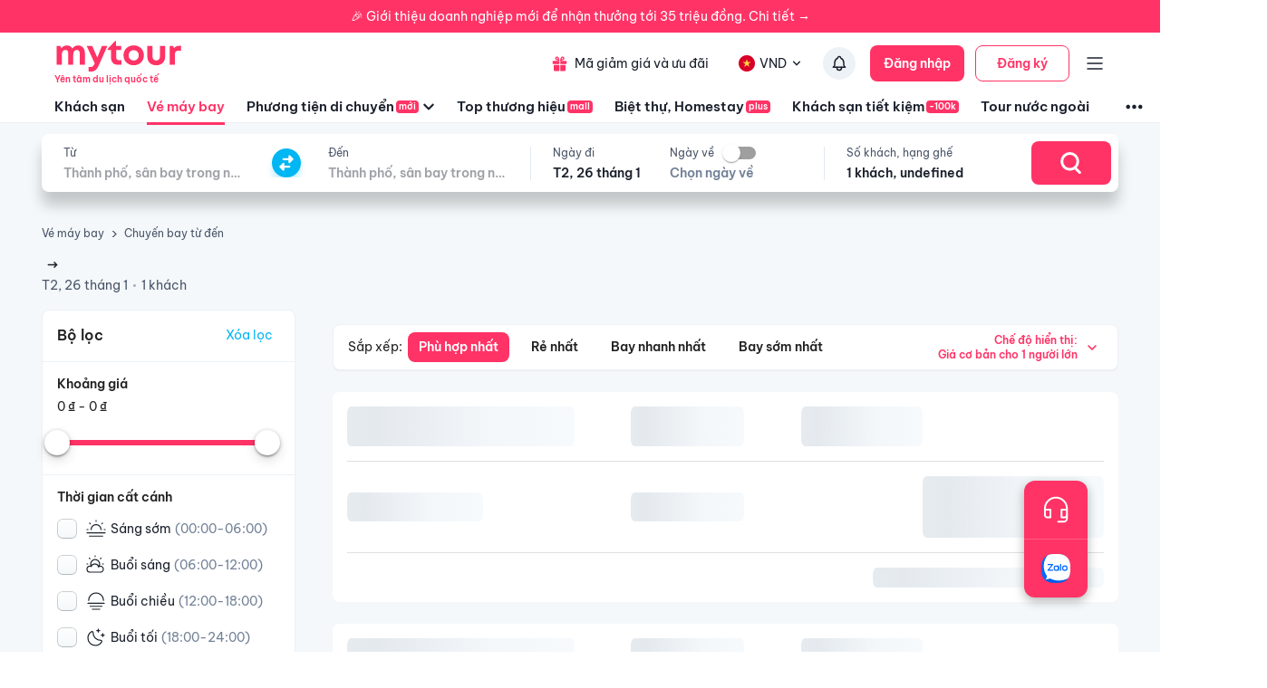

--- FILE ---
content_type: text/html; charset=utf-8
request_url: https://mytour.vn/ve-may-bay/result/outbound?adultCount=1&childCount=0&infantCount=0&seatSearch=economy&departureDate=02-06-2024&origin_code=CXR&destination_code=SGN
body_size: 21144
content:
<!DOCTYPE html><html lang="vi"><head><meta charSet="utf-8" data-next-head=""/><meta name="robots" content="index, follow" data-next-head=""/><link rel="canonical" href="https://mytour.vn/ve-may-bay/result/outbound?adultCount=1&amp;childCount=0&amp;infantCount=0&amp;origin_code=CXR&amp;destination_code=SGN&amp;departureDate=02-06-2024" data-next-head=""/><title data-next-head="">Vé máy bay giá rẻ từ Nha Trang đi Hồ Chí Minh trên Mytour.vn</title><meta name="viewport" content="initial-scale=1.0 width=device-width" data-next-head=""/><meta name="keywords" content="Vé máy bay, đặt vé máy bay, vé vietnam airlines, jetstar, vietjet, bamboo airways, hỗ trợ dịch vụ khách hàng 24/7 đặt vé máy bay" data-next-head=""/><meta name="description" content="Đặt vé máy bay giá rẻ trên Mytour. Đặt vé máy bay Vietnam Airlines, Vietjet, Bamboo Airways, Jetstar nhiều khuyến mãi. Giá trung thực, không phí ẩn!" data-next-head=""/><meta name="csrf-token" content="kh1ez4WH3sozbpbLC7tOumNr81Ut9n2kVwAu1g1S" data-next-head=""/><meta http-equiv="x-dns-prefetch-control" content="on" data-next-head=""/><link rel="dns-prefetch" href="https://mytourcdn.com/" data-next-head=""/><meta property="al:ios:app_name" content="Mytour.vn" data-next-head=""/><meta property="al:ios:app_store_id" content="1149730203" data-next-head=""/><meta property="al:android:app_name" content="Mytour.vn" data-next-head=""/><meta property="al:android:package" content="vn.mytour.apps.android" data-next-head=""/><meta property="fb:app_id" content="857393964278669" data-next-head=""/><meta property="fb:pages" content="180719541988518" data-next-head=""/><meta property="og:image" content="https://gcs.tripi.vn/tripi-assets/mytour/images/logo_facebook_mytour.png" data-next-head=""/><meta property="og:url" content="https://mytour.vn/ve-may-bay/result/outbound?adultCount=1&amp;childCount=0&amp;infantCount=0&amp;origin_code=CXR&amp;destination_code=SGN&amp;departureDate=02-06-2024" data-next-head=""/><meta property="og:type" content="website" data-next-head=""/><meta property="og:site_name" content="Mytour.vn" data-next-head=""/><meta property="og:title" content="Vé máy bay giá rẻ từ Nha Trang đi Hồ Chí Minh trên Mytour.vn" data-next-head=""/><meta property="og:description" content="Đặt vé máy bay giá rẻ trên Mytour. Đặt vé máy bay Vietnam Airlines, Vietjet, Bamboo Airways, Jetstar nhiều khuyến mãi. Giá trung thực, không phí ẩn!" data-next-head=""/><meta name="twitter:card" content="summary_large_image" data-next-head=""/><meta name="twitter:site" content="@mytourvn" data-next-head=""/><meta name="twitter:creator" content="@mytourvn" data-next-head=""/><meta name="twitter:image" content="https://gcs.tripi.vn/tripi-assets/mytour/images/logo_facebook_mytour.png" data-next-head=""/><meta name="twitter:title" content="Vé máy bay giá rẻ từ Nha Trang đi Hồ Chí Minh trên Mytour.vn" data-next-head=""/><meta name="twitter:description" content="Đặt vé máy bay giá rẻ trên Mytour. Đặt vé máy bay Vietnam Airlines, Vietjet, Bamboo Airways, Jetstar nhiều khuyến mãi. Giá trung thực, không phí ẩn!" data-next-head=""/><script type="application/ld+json" data-next-head="">{"@context":"https://schema.org","@type":"ItemList","itemListElement":[{"@type":"SiteNavigationElement","position":1,"name":"Khách sạn","description":"Đặt phòng khách sạn hạng sang giá rẻ, nhiều khuyến mãi","url":"https://mytour.vn/khach-san"},{"@type":"SiteNavigationElement","position":2,"name":"Vé máy bay","description":"Đặt vé máy bay giá rẻ - giá tốt nhất","url":"https://mytour.vn/ve-may-bay"},{"@type":"SiteNavigationElement","position":3,"name":"Top thương hiệu","description":"Thương thương hiệu khách sạn, resort đẳng cấp hàng đầu","url":"https://mytour.vn/mall/thuong-hieu-khach-san-hang-dau"},{"@type":"SiteNavigationElement","position":4,"name":"Khách sạn tiết kiệm","description":"Đặt phòng khách sạn hạng sang với mức giá ưu đãi và vô vàn chương trình khuyến mãi hấp dẫn","url":"https://mytour.vn/budgethotels"},{"@type":"SiteNavigationElement","position":5,"name":"Bảo hiểm","description":"Tổng hợp các chương trình bảo hiểm","url":"https://mytour.vn/uu-dai/mytour-bao-hiem-than-vo-o-to"}]}</script><script type="application/ld+json" data-next-head="">{"@context":"https://schema.org","@type":"Organization","url":"https://mytour.vn","name":"Mytour.vn","logo":"https://cdn.mytour.vn/0x0,q90/themes/images/logo_new.png","sameAs":["https://www.facebook.com/mytour.vn","https://www.instagram.com/mytour.vn/","https://www.youtube.com/user/Mytourvn"]}</script><script type="application/ld+json" data-next-head="">{"@context":"https://schema.org","@type":"TravelAgency","@id":"https://mytour.vn","name":"Công ty Cổ Phần Du Lịch VIỆT NAM VNTRAVEL","image":"https://cdn.mytour.vn/0x0,q90/themes/images/logo_new.png","url":"https://mytour.vn","telephone":"024 7109 9999","email":"hotro@mytour.vn","priceRange":"$","address":[{"@type":"PostalAddress","streetAddress":"Tầng 20, Tòa A, HUD Tower, 37 Lê Văn Lương, Quận Thanh Xuân, Hà Nội.","addressLocality":"Hà Nội City","addressRegion":"Hà Nội","addressCountry":"VN","postalCode":"100000"},{"@type":"PostalAddress","streetAddress":"Tầng 6, 67 Lý Chính Thắng, Phường Võ Thị Sáu, Quận 3, HCM","addressLocality":"Hồ Chí Minh City","addressRegion":"TP.HCM","addressCountry":"VN","postalCode":"700000"}],"geo":[{"@type":"GeoCoordinates","latitude":"21.019442145750823","longitude":"105.82367739404928"},{"@type":"GeoCoordinates","latitude":"11.072737584684097","longitude":"106.73726793032382"}],"openingHoursSpecification":{"@type":"OpeningHoursSpecification","dayOfWeek":["https://schema.org/Monday","https://schema.org/Tuesday","https://schema.org/Wednesday","https://schema.org/Thursday","https://schema.org/Friday","https://schema.org/Saturday","https://schema.org/Sunday"],"opens":"00:00","closes":"23:59"}}</script><script type="application/ld+json" data-next-head="">{"@context":"https://schema.org","@type":"BreadcrumbList","itemListElement":[{"@type":"ListItem","position":1,"item":{"@id":"https://mytour.vn/ve-may-bay","name":"Vé máy bay"}},{"@type":"ListItem","position":2,"item":{"@id":"https://mytour.vn/ve-may-bay/result/outbound?adultCount=1&childCount=0&infantCount=0&origin_code=CXR&destination_code=SGN&departureDate=02-06-2024","name":"Chuyến bay từ Nha Trang đến Hồ Chí Minh"}}]}</script><meta name="emotion-insertion-point" content=""/><meta charSet="utf-8"/><meta name="agd-partner-manual-verification"/><link rel="shortcut icon" href="/favicon.ico"/><meta name="theme-color" content="#00B6F3"/><link rel="preload" href="/fonts/BeVietNamPro/BeVietnamPro-Regular.ttf" as="font" crossorigin=""/><link rel="preload" href="/fonts/BeVietNamPro/BeVietnamPro-Bold.ttf" as="font" crossorigin=""/><link rel="preload" href="/fonts/BeVietNamPro/BeVietnamPro-SemiBold.ttf" as="font" crossorigin=""/><script type="ce2e01ea0875d6ff71b4b5c6-text/javascript">
                  (function(w,d,s,l,i){
                    w[l]=w[l]||[];
                    w[l].push({'gtm.start': new Date().getTime(), event:'gtm.js'});
                    var f=d.getElementsByTagName(s)[0],
                      j=d.createElement(s),
                      dl=l!='dataLayer'?'&l='+l:'';
                    j.defer=true;
                    j.src='https://gtm.tripi.vn/gtm.js?id='+i+dl;
                    f.parentNode.insertBefore(j,f);
                  })(window,document,'script','dataLayer','GTM-5XW6PZ2');
                </script><script src="https://unpkg.com/@lottiefiles/lottie-player@latest/dist/lottie-player.js" defer="" type="ce2e01ea0875d6ff71b4b5c6-text/javascript"></script><script type="ce2e01ea0875d6ff71b4b5c6-text/javascript">
                  (function() {
                    window.vntCa = 'VNT-2aHwQeffEVm0';
                    var po = document.createElement('script');
                    po.type = 'text/javascript';
                    po.defer = true;
                    po.src = 'https://gcs.tripi.vn/mkt-sdk/prod/vnt-mp.js';
                    var s = document.getElementsByTagName('script')[0];
                    s.parentNode.insertBefore(po, s);
                  })();
                </script><script type="ce2e01ea0875d6ff71b4b5c6-text/javascript">
                  (function() {
                    window.vntInit = function () {
                      return {
                        caId: 9999,
                        channelId: "MYTOUR",
                        color: '#f36',
                        title: "MYTOUR"
                      };
                    };
                    var po = document.createElement('script');
                    po.type = 'text/javascript';
                    po.defer = true;
                    var d = new Date();
                    po.src = 'https://storage.googleapis.com/mkt-sdk/prod/vnt-chat-widget-tickets.js?verison=' + d.getTime();
                    var s = document.getElementsByTagName('script')[0];
                    s.parentNode.insertBefore(po, s);
                  })();
                </script><link data-next-font="" rel="preconnect" href="/" crossorigin="anonymous"/><link rel="preload" href="/_next/static/css/08c1908c47ac457c.css" as="style"/><link rel="stylesheet" href="/_next/static/css/08c1908c47ac457c.css" data-n-g=""/><link rel="preload" href="/_next/static/css/91e988a940bdcb0e.css" as="style"/><link rel="stylesheet" href="/_next/static/css/91e988a940bdcb0e.css"/><noscript data-n-css=""></noscript><script defer="" nomodule="" src="/_next/static/chunks/polyfills-42372ed130431b0a.js" type="ce2e01ea0875d6ff71b4b5c6-text/javascript"></script><script defer="" src="/_next/static/chunks/8569-ecfb8f99ee60612e.js" type="ce2e01ea0875d6ff71b4b5c6-text/javascript"></script><script defer="" src="/_next/static/chunks/9357-d1afb81e347ccae2.js" type="ce2e01ea0875d6ff71b4b5c6-text/javascript"></script><script defer="" src="/_next/static/chunks/8667-cce5b4f9383a6150.js" type="ce2e01ea0875d6ff71b4b5c6-text/javascript"></script><script defer="" src="/_next/static/chunks/8749-ee8a7975bb53e406.js" type="ce2e01ea0875d6ff71b4b5c6-text/javascript"></script><script defer="" src="/_next/static/chunks/6257-df3b02503f934ed0.js" type="ce2e01ea0875d6ff71b4b5c6-text/javascript"></script><script defer="" src="/_next/static/chunks/2441-2aa386828aeb7878.js" type="ce2e01ea0875d6ff71b4b5c6-text/javascript"></script><script defer="" src="/_next/static/chunks/3844-e7d8792fe4c0dea8.js" type="ce2e01ea0875d6ff71b4b5c6-text/javascript"></script><script defer="" src="/_next/static/chunks/1577-df62cafac44419aa.js" type="ce2e01ea0875d6ff71b4b5c6-text/javascript"></script><script defer="" src="/_next/static/chunks/1041.a3dc94a35e3db22f.js" type="ce2e01ea0875d6ff71b4b5c6-text/javascript"></script><script defer="" src="/_next/static/chunks/9484.ad3caff3114aabbd.js" type="ce2e01ea0875d6ff71b4b5c6-text/javascript"></script><script defer="" src="/_next/static/chunks/8399-363c0e68d94d90b2.js" type="ce2e01ea0875d6ff71b4b5c6-text/javascript"></script><script defer="" src="/_next/static/chunks/3559-639b971bf327f121.js" type="ce2e01ea0875d6ff71b4b5c6-text/javascript"></script><script defer="" src="/_next/static/chunks/5605-1cb9eb6ba1451d24.js" type="ce2e01ea0875d6ff71b4b5c6-text/javascript"></script><script defer="" src="/_next/static/chunks/9045.4c28f3d66e01e966.js" type="ce2e01ea0875d6ff71b4b5c6-text/javascript"></script><script defer="" src="/_next/static/chunks/5010.fa805d43a4223e0f.js" type="ce2e01ea0875d6ff71b4b5c6-text/javascript"></script><script defer="" src="/_next/static/chunks/9962.a83260d97d0c530d.js" type="ce2e01ea0875d6ff71b4b5c6-text/javascript"></script><script defer="" src="/_next/static/chunks/5107.bf80607167eb5e95.js" type="ce2e01ea0875d6ff71b4b5c6-text/javascript"></script><script src="/_next/static/chunks/webpack-cc21348434392ceb.js" defer="" type="ce2e01ea0875d6ff71b4b5c6-text/javascript"></script><script src="/_next/static/chunks/framework-b9fd9bcc3ecde907.js" defer="" type="ce2e01ea0875d6ff71b4b5c6-text/javascript"></script><script src="/_next/static/chunks/main-5d6e6d15cecc1a11.js" defer="" type="ce2e01ea0875d6ff71b4b5c6-text/javascript"></script><script src="/_next/static/chunks/pages/_app-10b44fdc35f6b2cb.js" defer="" type="ce2e01ea0875d6ff71b4b5c6-text/javascript"></script><script src="/_next/static/chunks/2038-7f4ee5f29400871f.js" defer="" type="ce2e01ea0875d6ff71b4b5c6-text/javascript"></script><script src="/_next/static/chunks/3821-79b5a108e7be4d5a.js" defer="" type="ce2e01ea0875d6ff71b4b5c6-text/javascript"></script><script src="/_next/static/chunks/1515-466544730df7987d.js" defer="" type="ce2e01ea0875d6ff71b4b5c6-text/javascript"></script><script src="/_next/static/chunks/126-0037478c6185270d.js" defer="" type="ce2e01ea0875d6ff71b4b5c6-text/javascript"></script><script src="/_next/static/chunks/1316-2b245f1d3221b42f.js" defer="" type="ce2e01ea0875d6ff71b4b5c6-text/javascript"></script><script src="/_next/static/chunks/4149-5002e930698933a8.js" defer="" type="ce2e01ea0875d6ff71b4b5c6-text/javascript"></script><script src="/_next/static/chunks/296-8ecd51f235c33fdc.js" defer="" type="ce2e01ea0875d6ff71b4b5c6-text/javascript"></script><script src="/_next/static/chunks/9984-1c6132e90b91f3c4.js" defer="" type="ce2e01ea0875d6ff71b4b5c6-text/javascript"></script><script src="/_next/static/chunks/984-88dc0d20b8186542.js" defer="" type="ce2e01ea0875d6ff71b4b5c6-text/javascript"></script><script src="/_next/static/chunks/3356-a26df09c6ce3d7bf.js" defer="" type="ce2e01ea0875d6ff71b4b5c6-text/javascript"></script><script src="/_next/static/chunks/9370-ceeb8df8f71099c0.js" defer="" type="ce2e01ea0875d6ff71b4b5c6-text/javascript"></script><script src="/_next/static/chunks/898-0ef88ea3b499ef3c.js" defer="" type="ce2e01ea0875d6ff71b4b5c6-text/javascript"></script><script src="/_next/static/chunks/8409-8175fc5f0a4d1d9a.js" defer="" type="ce2e01ea0875d6ff71b4b5c6-text/javascript"></script><script src="/_next/static/chunks/3371-674b395249192241.js" defer="" type="ce2e01ea0875d6ff71b4b5c6-text/javascript"></script><script src="/_next/static/chunks/2259-0fc44df1dfb6b436.js" defer="" type="ce2e01ea0875d6ff71b4b5c6-text/javascript"></script><script src="/_next/static/chunks/9171-90412db78a6fd25c.js" defer="" type="ce2e01ea0875d6ff71b4b5c6-text/javascript"></script><script src="/_next/static/chunks/2201-4bea086be2cd467b.js" defer="" type="ce2e01ea0875d6ff71b4b5c6-text/javascript"></script><script src="/_next/static/chunks/2353-de458e3d82b8bcb6.js" defer="" type="ce2e01ea0875d6ff71b4b5c6-text/javascript"></script><script src="/_next/static/chunks/4646-3ec135cc68d5f18c.js" defer="" type="ce2e01ea0875d6ff71b4b5c6-text/javascript"></script><script src="/_next/static/chunks/pages/ve-may-bay/result/%5B...slug%5D-cdc06bb7958c3eda.js" defer="" type="ce2e01ea0875d6ff71b4b5c6-text/javascript"></script><script src="/_next/static/4Mi93AZM9LLbgsSasPP62/_buildManifest.js" defer="" type="ce2e01ea0875d6ff71b4b5c6-text/javascript"></script><script src="/_next/static/4Mi93AZM9LLbgsSasPP62/_ssgManifest.js" defer="" type="ce2e01ea0875d6ff71b4b5c6-text/javascript"></script><style data-emotion="mui-global 0"></style><style data-emotion="mui-global 1v7ojms">html{-webkit-font-smoothing:antialiased;-moz-osx-font-smoothing:grayscale;box-sizing:border-box;-webkit-text-size-adjust:100%;}*,*::before,*::after{box-sizing:inherit;}strong,b{font-weight:700;}body{margin:0;color:rgba(0, 0, 0, 0.87);font-size:16px;line-height:20px;font-weight:normal;font-family:BeVietnamPro;background-color:#fff;}@media print{body{background-color:#fff;}}body::backdrop{background-color:#fff;}</style><style data-emotion="mui-global 1prfaxn">@-webkit-keyframes mui-auto-fill{from{display:block;}}@keyframes mui-auto-fill{from{display:block;}}@-webkit-keyframes mui-auto-fill-cancel{from{display:block;}}@keyframes mui-auto-fill-cancel{from{display:block;}}</style><style data-emotion="mui-global animation-wiooy9">@-webkit-keyframes animation-wiooy9{0%{-webkit-transform:translateX(-100%);-moz-transform:translateX(-100%);-ms-transform:translateX(-100%);transform:translateX(-100%);}50%{-webkit-transform:translateX(100%);-moz-transform:translateX(100%);-ms-transform:translateX(100%);transform:translateX(100%);}100%{-webkit-transform:translateX(100%);-moz-transform:translateX(100%);-ms-transform:translateX(100%);transform:translateX(100%);}}@keyframes animation-wiooy9{0%{-webkit-transform:translateX(-100%);-moz-transform:translateX(-100%);-ms-transform:translateX(-100%);transform:translateX(-100%);}50%{-webkit-transform:translateX(100%);-moz-transform:translateX(100%);-ms-transform:translateX(100%);transform:translateX(100%);}100%{-webkit-transform:translateX(100%);-moz-transform:translateX(100%);-ms-transform:translateX(100%);transform:translateX(100%);}}</style><style data-emotion="mui f61gpg w59kdd-container 1f5otpv-content 1isodwu-logoMytour 1ykeged-signalTag p0vdu2-iconMenu 1ohtl0o-boxForBiz 1v7lun5-rightBoxForBiz 1d6wywm-titleForBiz 1ojqndu-desForBiz 1k3v82y-wrapperLogo 5fhwhn-textInternationalTravel e5fr7-bannerTopSticky hj5yd4-contentBannerTopSticky qtx3f8-container 1v6qpnu-content 1a59rmy-leftContent 1h1huul 1ox9m7k-rightContent 1bal3jx-menuTop 1veupx3-wrapperLink idyd3p-boxLink ui9n0z-wrapperItem gmt5fo-wrapperItem v8iefy-userAccount xydsc kecxjp-imgLang mpgc7z-wrapperItem 18t1j2s-contentLang flfoi2-wrapperItem 1rzb3uu p5y0yb-iconNotify 19bfp44 1sl27am-bottomHeader jvgikk-menuItemWrap-itemMenu czaf89-menuItemWrap-itemMenu-itemMenuActive s99mc2-diver c35eum-diverContent 1ui9uda-menuItemWrap-itemMenu r9pubz-contentSearch 6ua4gg-dividerSearch 5zsz6m-placeEndDateWrap aaljmt-fakeInput 1lyse0k-headerContainer 1l8i9gr-searchContainer 1f1e6np-textItemInput 11m4icm-wrapInput 56x3vf-textSub ebdpok-input mnn31 bsvgep-switchIcon gngkhj-textItemCheckIn 70qvj9 1ie5y48-textSub 17d4myy-textMain vst4al 166ylkv 1m9pwf3 19gndve 1ju1kxc 1jdje72 1yamzcw-homeWrapper 160fxjq-homeContainer cfu6sw-homeMainLayout 111xwde-headerHome 17yex6n-hotelInfoText 1qf9q9n-iconDot vudeoe nhb8h9 144yex3 kaw9qs 3mf706 86d52w-wrapper k008qs mbooqx-textLink mtdik8 p96zzk uh072k-contentContainer 124zb1q cxpuds-icon 14ssgai-subTextItem bef1g0-leftSort wvcjcf-listSort 1qvayf-typeItem2 xfxk5n-divOther edxcch-desOther 99si15-filter 1sjs7ks-headerFilter 1ggvj8-btnClear decrz9-diver u93m7l-itemFilter uazyt6-titleItemFilter 1mxyl2m-root 1c8snbw-rail es1tkr-track 1xayfzo-thumb-thumb 1l1c24z-listStopPoint 18bsfbd-checkBoxWrapper 12leesa 100lc4z ik5093-wrapHeaderListing 6a8ig3-listContainer j0s564-bannerImg 1o9qtx-listHotel h1vxqc-typeResultContainer 1xaz08s-sortContainer fs7vlq-itemSort-itemSortSelected ndpwy9-itemSort 1ayk2zd-contentTypeSort b93e9j 8atqhb 1ulrjlq 1go5qub-container 1jdilrc-divider 1ilqctf-logoMytourLarge whdmkg-contactZalo cfg1c1-footerContainer n2172k-footerContent 1h77wgb d566en 9ti12o-columnTitle m2ety2-textItemZalo 14wlga4-columnTextItem j7qwjs 10f202v-linkPolicyInfo zyk85c nyj1n5-footerContainer jwm2fk-companyInfoWrapper xrai5k-companyIconGroup 1ejlq6v-placeholder 1kocmqq-imageWrapper-imageCompany f2u8l6-imgContainer-imageCompany 1jojd75-fixedBox 38m9ed-itemChat f6ml8x-wrapper 17p7nqi-icon 17wifes-divider ofypv8-itemChat">.mui-f61gpg{height:auto;background-color:#fafcff;min-height:100vh;}.mui-w59kdd-container{position:relative;font-size:14px;line-height:17px;font-weight:normal;color:#1a202c;}.mui-1f5otpv-content{width:100%;height:100%;display:-webkit-box;display:-webkit-flex;display:-ms-flexbox;display:flex;-webkit-flex-direction:column;-ms-flex-direction:column;flex-direction:column;}.mui-1isodwu-logoMytour{width:143px;height:35px;margin-right:56px;}.mui-1ykeged-signalTag{border-radius:4px;background-color:#FF3366;font-size:10px;line-height:12px;font-weight:500;color:#FFFFFF;padding:1px 3px;width:-webkit-fit-content;width:-moz-fit-content;width:fit-content;margin-left:2px;}.mui-p0vdu2-iconMenu{margin-right:4px;padding-left:16px;border-left:1px solid #E2E8F0;}.mui-1ohtl0o-boxForBiz{display:-webkit-box;display:-webkit-flex;display:-ms-flexbox;display:flex;-webkit-align-items:center;-webkit-box-align:center;-ms-flex-align:center;align-items:center;padding:6px 12px 6px 0;gap:8px;background-color:rgba(255, 51, 102, 0.1);border-radius:4px;height:40px;}.mui-1v7lun5-rightBoxForBiz{display:-webkit-box;display:-webkit-flex;display:-ms-flexbox;display:flex;-webkit-flex-direction:column;-ms-flex-direction:column;flex-direction:column;gap:2px;}.mui-1d6wywm-titleForBiz{font-size:12px;font-family:BeVietnamPro-SemiBold;line-height:14px;}.mui-1ojqndu-desForBiz{font-size:11px;line-height:13px;color:#FF3366;}.mui-1k3v82y-wrapperLogo{display:-webkit-box;display:-webkit-flex;display:-ms-flexbox;display:flex;-webkit-flex-direction:column;-ms-flex-direction:column;flex-direction:column;}.mui-5fhwhn-textInternationalTravel{margin-top:-5px;font-size:10px;color:rgba(255, 51, 102, 1);font-family:BeVietnamPro-SemiBold;}.mui-e5fr7-bannerTopSticky{position:fixed;top:0;z-index:99998;width:100%;cursor:pointer;height:36px;}.mui-hj5yd4-contentBannerTopSticky{background-color:#FF3366;width:100%;color:#fff;height:36px;font-size:14px;display:-webkit-box;display:-webkit-flex;display:-ms-flexbox;display:flex;-webkit-align-items:center;-webkit-box-align:center;-ms-flex-align:center;align-items:center;-webkit-box-pack:center;-ms-flex-pack:center;-webkit-justify-content:center;justify-content:center;}.mui-qtx3f8-container{height:96px;width:100%;padding:0px 60px;color:#1a202c;-webkit-transition:all 0.3s;transition:all 0.3s;font-size:14px;line-height:17px;border-bottom:1px solid #EDF2F7;background:#fff;z-index:1002;}.mui-1v6qpnu-content{height:56px;margin-top:6px;display:-webkit-box;display:-webkit-flex;display:-ms-flexbox;display:flex;-webkit-box-pack:justify;-webkit-justify-content:space-between;justify-content:space-between;-webkit-align-items:center;-webkit-box-align:center;-ms-flex-align:center;align-items:center;}.mui-1a59rmy-leftContent{display:-webkit-box;display:-webkit-flex;display:-ms-flexbox;display:flex;-webkit-align-items:center;-webkit-box-align:center;-ms-flex-align:center;align-items:center;}.mui-1h1huul{margin:0;font:inherit;color:#00B6F3;-webkit-text-decoration:underline;text-decoration:underline;text-decoration-color:rgba(0, 182, 243, 0.4);-webkit-text-decoration:none;text-decoration:none;color:inherit;}.mui-1h1huul:hover{text-decoration-color:inherit;}.mui-1h1huul:hover{color:#00B6F3;}.mui-1ox9m7k-rightContent{display:-webkit-box;display:-webkit-flex;display:-ms-flexbox;display:flex;-webkit-align-items:center;-webkit-box-align:center;-ms-flex-align:center;align-items:center;}.mui-1bal3jx-menuTop{display:-webkit-box;display:-webkit-flex;display:-ms-flexbox;display:flex;}.mui-1veupx3-wrapperLink{margin:0;font:inherit;color:#00B6F3;-webkit-text-decoration:underline;text-decoration:underline;text-decoration-color:rgba(0, 182, 243, 0.4);-webkit-text-decoration:none;text-decoration:none;color:inherit;margin-right:8px;display:-webkit-box;display:-webkit-flex;display:-ms-flexbox;display:flex;-webkit-align-items:center;-webkit-box-align:center;-ms-flex-align:center;align-items:center;font-weight:normal;color:#1A202C;white-space:nowrap;}.mui-1veupx3-wrapperLink:hover{text-decoration-color:inherit;}.mui-1veupx3-wrapperLink:hover{color:#00B6F3;}.mui-idyd3p-boxLink{display:-webkit-box;display:-webkit-flex;display:-ms-flexbox;display:flex;-webkit-align-items:center;-webkit-box-align:center;-ms-flex-align:center;align-items:center;border-radius:100px;padding:10px 8px;}.mui-idyd3p-boxLink:hover{background-color:#EDF2F7;}.mui-ui9n0z-wrapperItem{margin:0;font:inherit;color:#00B6F3;-webkit-text-decoration:underline;text-decoration:underline;text-decoration-color:rgba(0, 182, 243, 0.4);-webkit-text-decoration:none;text-decoration:none;color:inherit;margin-right:8px;display:-webkit-box;display:-webkit-flex;display:-ms-flexbox;display:flex;-webkit-align-items:center;-webkit-box-align:center;-ms-flex-align:center;align-items:center;font-weight:normal;padding:10px 8px;border-radius:100px;-webkit-transition:all 0.3s;transition:all 0.3s;}.mui-ui9n0z-wrapperItem:hover{text-decoration-color:inherit;}.mui-ui9n0z-wrapperItem:hover{color:#00B6F3;}.mui-gmt5fo-wrapperItem{display:-webkit-box;display:-webkit-flex;display:-ms-flexbox;display:flex;-webkit-align-items:center;-webkit-box-align:center;-ms-flex-align:center;align-items:center;cursor:pointer;position:relative;white-space:nowrap;}.mui-v8iefy-userAccount{display:-webkit-box;display:-webkit-flex;display:-ms-flexbox;display:flex;-webkit-align-items:center;-webkit-box-align:center;-ms-flex-align:center;align-items:center;background-color:#ffffff;border-radius:100px;-webkit-transition:all 0.3s;transition:all 0.3s;padding:10px 8px;}.mui-v8iefy-userAccount:hover{background-color:#EDF2F7;}.mui-xydsc{padding-left:6px;}.mui-kecxjp-imgLang{width:20px;height:20px;margin-right:4px;}.mui-mpgc7z-wrapperItem{display:-webkit-box;display:-webkit-flex;display:-ms-flexbox;display:flex;-webkit-align-items:center;-webkit-box-align:center;-ms-flex-align:center;align-items:center;cursor:pointer;position:relative;font-size:14px;line-height:17px;color:#1A202C;margin:0 16px 0 8px;}.mui-18t1j2s-contentLang{display:-webkit-box;display:-webkit-flex;display:-ms-flexbox;display:flex;-webkit-align-items:center;-webkit-box-align:center;-ms-flex-align:center;align-items:center;background-color:#ffffff;border-radius:100px;-webkit-transition:all 0.3s;transition:all 0.3s;padding:10px 8px;}.mui-18t1j2s-contentLang:hover{background-color:#EDF2F7;}.mui-flfoi2-wrapperItem{display:-webkit-box;display:-webkit-flex;display:-ms-flexbox;display:flex;-webkit-align-items:center;-webkit-box-align:center;-ms-flex-align:center;align-items:center;margin-right:16px;cursor:pointer;position:relative;}.mui-1rzb3uu{position:relative;display:-webkit-inline-box;display:-webkit-inline-flex;display:-ms-inline-flexbox;display:inline-flex;vertical-align:middle;-webkit-flex-shrink:0;-ms-flex-negative:0;flex-shrink:0;}.mui-p5y0yb-iconNotify{cursor:pointer;position:relative;border-radius:100px;-webkit-transition:all 0.3s;transition:all 0.3s;padding:8px;background-color:#EDF2F7;}.mui-19bfp44{display:-webkit-box;display:-webkit-flex;display:-ms-flexbox;display:flex;-webkit-flex-direction:row;-ms-flex-direction:row;flex-direction:row;-webkit-box-flex-wrap:wrap;-webkit-flex-wrap:wrap;-ms-flex-wrap:wrap;flex-wrap:wrap;-webkit-box-pack:center;-ms-flex-pack:center;-webkit-justify-content:center;justify-content:center;-webkit-align-content:center;-ms-flex-line-pack:center;align-content:center;-webkit-align-items:center;-webkit-box-align:center;-ms-flex-align:center;align-items:center;position:absolute;box-sizing:border-box;font-family:BeVietnamPro;font-weight:500;font-size:0.8571428571428571rem;min-width:20px;line-height:1;padding:0 6px;height:20px;border-radius:10px;z-index:1;-webkit-transition:-webkit-transform 225ms cubic-bezier(0.4, 0, 0.2, 1) 0ms;transition:transform 225ms cubic-bezier(0.4, 0, 0.2, 1) 0ms;background-color:#FF3366;color:#fff;top:0;right:0;-webkit-transform:scale(1) translate(50%, -50%);-moz-transform:scale(1) translate(50%, -50%);-ms-transform:scale(1) translate(50%, -50%);transform:scale(1) translate(50%, -50%);transform-origin:100% 0%;-webkit-transition:-webkit-transform 195ms cubic-bezier(0.4, 0, 0.2, 1) 0ms;transition:transform 195ms cubic-bezier(0.4, 0, 0.2, 1) 0ms;}.mui-19bfp44.MuiBadge-invisible{-webkit-transform:scale(0) translate(50%, -50%);-moz-transform:scale(0) translate(50%, -50%);-ms-transform:scale(0) translate(50%, -50%);transform:scale(0) translate(50%, -50%);}.mui-1sl27am-bottomHeader{height:40px;display:-webkit-box;display:-webkit-flex;display:-ms-flexbox;display:flex;-webkit-align-items:center;-webkit-box-align:center;-ms-flex-align:center;align-items:center;color:#1a202c;margin:0 -60px;padding:0 60px;}.mui-jvgikk-menuItemWrap-itemMenu{margin:0;font:inherit;color:#00B6F3;-webkit-text-decoration:underline;text-decoration:underline;text-decoration-color:rgba(0, 182, 243, 0.4);-webkit-text-decoration:none;text-decoration:none;color:inherit;white-space:nowrap;height:100%;display:-webkit-box;display:-webkit-flex;display:-ms-flexbox;display:flex;-webkit-align-items:center;-webkit-box-align:center;-ms-flex-align:center;align-items:center;position:relative;font-size:15px;line-height:18px;font-family:BeVietnamPro-SemiBold;font-weight:600;margin-right:24px;color:#1a202c;-webkit-transition:all 0.3s;transition:all 0.3s;}.mui-jvgikk-menuItemWrap-itemMenu:hover{text-decoration-color:inherit;}.mui-jvgikk-menuItemWrap-itemMenu:hover{color:#00B6F3;}.mui-jvgikk-menuItemWrap-itemMenu:hover{color:#FF3366;-webkit-text-decoration:none;text-decoration:none;}.mui-czaf89-menuItemWrap-itemMenu-itemMenuActive{margin:0;font:inherit;color:#00B6F3;-webkit-text-decoration:underline;text-decoration:underline;text-decoration-color:rgba(0, 182, 243, 0.4);-webkit-text-decoration:none;text-decoration:none;color:inherit;white-space:nowrap;height:100%;display:-webkit-box;display:-webkit-flex;display:-ms-flexbox;display:flex;-webkit-align-items:center;-webkit-box-align:center;-ms-flex-align:center;align-items:center;position:relative;font-size:15px;line-height:18px;font-family:BeVietnamPro-SemiBold;font-weight:600;margin-right:24px;color:#1a202c;-webkit-transition:all 0.3s;transition:all 0.3s;color:#FF3366;}.mui-czaf89-menuItemWrap-itemMenu-itemMenuActive:hover{text-decoration-color:inherit;}.mui-czaf89-menuItemWrap-itemMenu-itemMenuActive:hover{color:#00B6F3;}.mui-czaf89-menuItemWrap-itemMenu-itemMenuActive:hover{color:#FF3366;-webkit-text-decoration:none;text-decoration:none;}.mui-s99mc2-diver{position:absolute;bottom:0;left:0;display:-webkit-box;display:-webkit-flex;display:-ms-flexbox;display:flex;-webkit-box-pack:center;-ms-flex-pack:center;-webkit-justify-content:center;justify-content:center;width:100%;}.mui-c35eum-diverContent{width:100%;height:3px;}.mui-1ui9uda-menuItemWrap-itemMenu{white-space:nowrap;height:100%;display:-webkit-box;display:-webkit-flex;display:-ms-flexbox;display:flex;-webkit-align-items:center;-webkit-box-align:center;-ms-flex-align:center;align-items:center;position:relative;font-size:15px;line-height:18px;font-family:BeVietnamPro-SemiBold;font-weight:600;margin-right:24px;color:#1a202c;-webkit-transition:all 0.3s;transition:all 0.3s;}.mui-1ui9uda-menuItemWrap-itemMenu:hover{color:#FF3366;-webkit-text-decoration:none;text-decoration:none;}.mui-r9pubz-contentSearch{padding:12px 0;width:100%;z-index:1000;}.mui-6ua4gg-dividerSearch{height:3px;width:100%;margin:auto;margin-top:12px;margin-bottom:-17px;}.mui-5zsz6m-placeEndDateWrap{color:#718096;}.mui-aaljmt-fakeInput{position:absolute;color:#1a202c;top:5px;left:0;max-width:200px;text-overflow:ellipsis;white-space:nowrap;overflow:hidden;font-size:16px;line-height:20px;font-weight:normal;font-family:BeVietnamPro;}.mui-1lyse0k-headerContainer{max-width:1188px;width:100%;display:-webkit-box;display:-webkit-flex;display:-ms-flexbox;display:flex;-webkit-flex-direction:column;-ms-flex-direction:column;flex-direction:column;margin:0 auto;}.mui-1l8i9gr-searchContainer{width:100%;background:white;border-radius:8px;padding:8px;display:-webkit-box;display:-webkit-flex;display:-ms-flexbox;display:flex;-webkit-box-pack:justify;-webkit-justify-content:space-between;justify-content:space-between;-webkit-align-items:center;-webkit-box-align:center;-ms-flex-align:center;align-items:center;}.mui-1f1e6np-textItemInput{margin-left:16px;}.mui-11m4icm-wrapInput{position:relative;}.mui-56x3vf-textSub{font-size:12px;line-height:14px;color:#4A5568;font-weight:400;text-align:left;}.mui-ebdpok-input{font-size:16px;line-height:1.4375em;font-weight:normal;font-family:BeVietnamPro;color:rgba(0, 0, 0, 0.87);box-sizing:border-box;position:relative;cursor:text;display:-webkit-inline-box;display:-webkit-inline-flex;display:-ms-inline-flexbox;display:inline-flex;-webkit-align-items:center;-webkit-box-align:center;-ms-flex-align:center;align-items:center;position:relative;font-size:16px;line-height:20px;font-family:BeVietnamPro-SemiBold;font-weight:400;color:#1a202c;border-radius:8px;border-top-right-radius:0;border-bottom-right-radius:0;z-index:2;width:200px;margin-bottom:-6px;}.mui-ebdpok-input.Mui-disabled{color:rgba(0, 0, 0, 0.38);cursor:default;}.mui-ebdpok-input ::-webkit-input-placeholder{color:#718096;opacity:1;}.mui-ebdpok-input ::-moz-placeholder{color:#718096;opacity:1;}.mui-ebdpok-input :-ms-input-placeholder{color:#718096;opacity:1;}.mui-ebdpok-input ::placeholder{color:#718096;opacity:1;}.mui-ebdpok-input input{white-space:nowrap;overflow:hidden!important;text-overflow:ellipsis;font-size:14px;font-family:BeVietnamPro-SemiBold;}.mui-mnn31{font:inherit;letter-spacing:inherit;color:currentColor;padding:4px 0 5px;border:0;box-sizing:content-box;background:none;height:1.4375em;margin:0;-webkit-tap-highlight-color:transparent;display:block;min-width:0;width:100%;-webkit-animation-name:mui-auto-fill-cancel;animation-name:mui-auto-fill-cancel;-webkit-animation-duration:10ms;animation-duration:10ms;}.mui-mnn31::-webkit-input-placeholder{color:currentColor;opacity:0.42;-webkit-transition:opacity 200ms cubic-bezier(0.4, 0, 0.2, 1) 0ms;transition:opacity 200ms cubic-bezier(0.4, 0, 0.2, 1) 0ms;}.mui-mnn31::-moz-placeholder{color:currentColor;opacity:0.42;-webkit-transition:opacity 200ms cubic-bezier(0.4, 0, 0.2, 1) 0ms;transition:opacity 200ms cubic-bezier(0.4, 0, 0.2, 1) 0ms;}.mui-mnn31:-ms-input-placeholder{color:currentColor;opacity:0.42;-webkit-transition:opacity 200ms cubic-bezier(0.4, 0, 0.2, 1) 0ms;transition:opacity 200ms cubic-bezier(0.4, 0, 0.2, 1) 0ms;}.mui-mnn31::-ms-input-placeholder{color:currentColor;opacity:0.42;-webkit-transition:opacity 200ms cubic-bezier(0.4, 0, 0.2, 1) 0ms;transition:opacity 200ms cubic-bezier(0.4, 0, 0.2, 1) 0ms;}.mui-mnn31:focus{outline:0;}.mui-mnn31:invalid{box-shadow:none;}.mui-mnn31::-webkit-search-decoration{-webkit-appearance:none;}label[data-shrink=false]+.MuiInputBase-formControl .mui-mnn31::-webkit-input-placeholder{opacity:0!important;}label[data-shrink=false]+.MuiInputBase-formControl .mui-mnn31::-moz-placeholder{opacity:0!important;}label[data-shrink=false]+.MuiInputBase-formControl .mui-mnn31:-ms-input-placeholder{opacity:0!important;}label[data-shrink=false]+.MuiInputBase-formControl .mui-mnn31::-ms-input-placeholder{opacity:0!important;}label[data-shrink=false]+.MuiInputBase-formControl .mui-mnn31:focus::-webkit-input-placeholder{opacity:0.42;}label[data-shrink=false]+.MuiInputBase-formControl .mui-mnn31:focus::-moz-placeholder{opacity:0.42;}label[data-shrink=false]+.MuiInputBase-formControl .mui-mnn31:focus:-ms-input-placeholder{opacity:0.42;}label[data-shrink=false]+.MuiInputBase-formControl .mui-mnn31:focus::-ms-input-placeholder{opacity:0.42;}.mui-mnn31.Mui-disabled{opacity:1;-webkit-text-fill-color:rgba(0, 0, 0, 0.38);}.mui-mnn31:-webkit-autofill{-webkit-animation-duration:5000s;animation-duration:5000s;-webkit-animation-name:mui-auto-fill;animation-name:mui-auto-fill;}.mui-gngkhj-textItemCheckIn{border-left:1px solid #E2E8F0;}.mui-70qvj9{display:-webkit-box;display:-webkit-flex;display:-ms-flexbox;display:flex;-webkit-align-items:center;-webkit-box-align:center;-ms-flex-align:center;align-items:center;}.mui-1ie5y48-textSub{padding-right:32px;font-size:12px;line-height:14px;color:#4A5568;font-weight:400;text-align:left;}.mui-17d4myy-textMain{font-size:14px;line-height:19px;font-family:BeVietnamPro-SemiBold;color:#1a202c;padding-top:6px;}.mui-vst4al{display:-webkit-inline-box;display:-webkit-inline-flex;display:-ms-inline-flexbox;display:inline-flex;width:58px;height:38px;overflow:hidden;padding:12px;box-sizing:border-box;position:relative;-webkit-flex-shrink:0;-ms-flex-negative:0;flex-shrink:0;z-index:0;vertical-align:middle;position:absolute;top:-12px;}@media print{.mui-vst4al{-webkit-print-color-adjust:exact;color-adjust:exact;}}.mui-vst4al .Mui-checked{color:#00B6F3!important;}.mui-166ylkv{display:-webkit-inline-box;display:-webkit-inline-flex;display:-ms-inline-flexbox;display:inline-flex;-webkit-align-items:center;-webkit-box-align:center;-ms-flex-align:center;align-items:center;-webkit-box-pack:center;-ms-flex-pack:center;-webkit-justify-content:center;justify-content:center;position:relative;box-sizing:border-box;-webkit-tap-highlight-color:transparent;background-color:transparent;outline:0;border:0;margin:0;border-radius:0;padding:0;cursor:pointer;-webkit-user-select:none;-moz-user-select:none;-ms-user-select:none;user-select:none;vertical-align:middle;-moz-appearance:none;-webkit-appearance:none;-webkit-text-decoration:none;text-decoration:none;color:inherit;padding:9px;border-radius:50%;position:absolute;top:0;left:0;z-index:1;color:#fff;-webkit-transition:left 150ms cubic-bezier(0.4, 0, 0.2, 1) 0ms,-webkit-transform 150ms cubic-bezier(0.4, 0, 0.2, 1) 0ms;transition:left 150ms cubic-bezier(0.4, 0, 0.2, 1) 0ms,transform 150ms cubic-bezier(0.4, 0, 0.2, 1) 0ms;}.mui-166ylkv::-moz-focus-inner{border-style:none;}.mui-166ylkv.Mui-disabled{pointer-events:none;cursor:default;}@media print{.mui-166ylkv{-webkit-print-color-adjust:exact;color-adjust:exact;}}.mui-166ylkv.Mui-checked{-webkit-transform:translateX(20px);-moz-transform:translateX(20px);-ms-transform:translateX(20px);transform:translateX(20px);}.mui-166ylkv.Mui-disabled{color:#f5f5f5;}.mui-166ylkv.Mui-checked+.MuiSwitch-track{opacity:0.5;}.mui-166ylkv.Mui-disabled+.MuiSwitch-track{opacity:0.12;}.mui-166ylkv .MuiSwitch-input{left:-100%;width:300%;}.mui-166ylkv:hover{background-color:rgba(0, 0, 0, 0.04);}@media (hover: none){.mui-166ylkv:hover{background-color:transparent;}}.mui-166ylkv.Mui-checked{color:#00B6F3;}.mui-166ylkv.Mui-checked:hover{background-color:rgba(0, 182, 243, 0.04);}@media (hover: none){.mui-166ylkv.Mui-checked:hover{background-color:transparent;}}.mui-166ylkv.Mui-checked.Mui-disabled{color:rgb(158, 227, 250);}.mui-166ylkv.Mui-checked+.MuiSwitch-track{background-color:#00B6F3;}.mui-166ylkv.Mui-checked{color:#00ad50;}.mui-166ylkv.Mui-checked.MuiSwitch-colorSecondary{color:#276ef1;}.mui-166ylkv.Mui-checked{color:#276ef1;}.mui-1m9pwf3{cursor:inherit;position:absolute;opacity:0;width:100%;height:100%;top:0;left:0;margin:0;padding:0;z-index:1;}.mui-19gndve{box-shadow:0px 2px 1px -1px rgba(0,0,0,0.2),0px 1px 1px 0px rgba(0,0,0,0.14),0px 1px 3px 0px rgba(0,0,0,0.12);background-color:currentColor;width:20px;height:20px;border-radius:50%;}.mui-1ju1kxc{height:100%;width:100%;border-radius:7px;z-index:-1;-webkit-transition:opacity 150ms cubic-bezier(0.4, 0, 0.2, 1) 0ms,background-color 150ms cubic-bezier(0.4, 0, 0.2, 1) 0ms;transition:opacity 150ms cubic-bezier(0.4, 0, 0.2, 1) 0ms,background-color 150ms cubic-bezier(0.4, 0, 0.2, 1) 0ms;background-color:#000;opacity:0.38;}.mui-1jdje72{display:-webkit-inline-box;display:-webkit-inline-flex;display:-ms-inline-flexbox;display:inline-flex;-webkit-align-items:center;-webkit-box-align:center;-ms-flex-align:center;align-items:center;-webkit-box-pack:center;-ms-flex-pack:center;-webkit-justify-content:center;justify-content:center;position:relative;box-sizing:border-box;-webkit-tap-highlight-color:transparent;background-color:transparent;outline:0;border:0;margin:0;border-radius:0;padding:0;cursor:pointer;-webkit-user-select:none;-moz-user-select:none;-ms-user-select:none;user-select:none;vertical-align:middle;-moz-appearance:none;-webkit-appearance:none;-webkit-text-decoration:none;text-decoration:none;color:inherit;font-size:14px;text-transform:none;line-height:auto;font-weight:500;font-family:BeVietnamPro;min-width:64px;padding:6px 16px;border-radius:4px;-webkit-transition:background-color 250ms cubic-bezier(0.4, 0, 0.2, 1) 0ms,box-shadow 250ms cubic-bezier(0.4, 0, 0.2, 1) 0ms,border-color 250ms cubic-bezier(0.4, 0, 0.2, 1) 0ms,color 250ms cubic-bezier(0.4, 0, 0.2, 1) 0ms;transition:background-color 250ms cubic-bezier(0.4, 0, 0.2, 1) 0ms,box-shadow 250ms cubic-bezier(0.4, 0, 0.2, 1) 0ms,border-color 250ms cubic-bezier(0.4, 0, 0.2, 1) 0ms,color 250ms cubic-bezier(0.4, 0, 0.2, 1) 0ms;color:#fff;background-color:#FF3366;box-shadow:0px 3px 1px -2px rgba(0,0,0,0.2),0px 2px 2px 0px rgba(0,0,0,0.14),0px 1px 5px 0px rgba(0,0,0,0.12);min-height:40px;min-width:unset;padding:0 8px;font-size:14px;text-transform:none;line-height:auto;font-weight:500;}.mui-1jdje72::-moz-focus-inner{border-style:none;}.mui-1jdje72.Mui-disabled{pointer-events:none;cursor:default;}@media print{.mui-1jdje72{-webkit-print-color-adjust:exact;color-adjust:exact;}}.mui-1jdje72:hover{-webkit-text-decoration:none;text-decoration:none;background-color:rgb(178, 35, 71);box-shadow:0px 2px 4px -1px rgba(0,0,0,0.2),0px 4px 5px 0px rgba(0,0,0,0.14),0px 1px 10px 0px rgba(0,0,0,0.12);}@media (hover: none){.mui-1jdje72:hover{background-color:#FF3366;}}.mui-1jdje72:active{box-shadow:0px 5px 5px -3px rgba(0,0,0,0.2),0px 8px 10px 1px rgba(0,0,0,0.14),0px 3px 14px 2px rgba(0,0,0,0.12);}.mui-1jdje72.Mui-focusVisible{box-shadow:0px 3px 5px -1px rgba(0,0,0,0.2),0px 6px 10px 0px rgba(0,0,0,0.14),0px 1px 18px 0px rgba(0,0,0,0.12);}.mui-1jdje72.Mui-disabled{color:rgba(0, 0, 0, 0.26);box-shadow:none;background-color:rgba(0, 0, 0, 0.12);}.mui-1yamzcw-homeWrapper{font-size:14px;line-height:17px;width:100%;background:#F4F8FA;}.mui-160fxjq-homeContainer{max-width:1188px;margin:0 auto;}.mui-cfu6sw-homeMainLayout{display:-webkit-box;display:-webkit-flex;display:-ms-flexbox;display:flex;width:100%;-webkit-align-items:flex-start;-webkit-box-align:flex-start;-ms-flex-align:flex-start;align-items:flex-start;}.mui-111xwde-headerHome{display:-webkit-box;display:-webkit-flex;display:-ms-flexbox;display:flex;-webkit-align-items:center;-webkit-box-align:center;-ms-flex-align:center;align-items:center;-webkit-box-pack:justify;-webkit-justify-content:space-between;justify-content:space-between;margin-bottom:16px;}.mui-17yex6n-hotelInfoText{font-family:BeVietnamPro-SemiBold;font-size:24px;line-height:29px;width:100%;}.mui-1qf9q9n-iconDot{margin:6px;}.mui-vudeoe{margin:0;font-size:16px;line-height:20px;font-weight:normal;font-family:BeVietnamPro;color:rgba(0, 0, 0, 0.6);}.mui-nhb8h9{display:-webkit-box;display:-webkit-flex;display:-ms-flexbox;display:flex;-webkit-box-flex-wrap:wrap;-webkit-flex-wrap:wrap;-ms-flex-wrap:wrap;flex-wrap:wrap;-webkit-align-items:center;-webkit-box-align:center;-ms-flex-align:center;align-items:center;padding:0;margin:0;list-style:none;}.mui-144yex3{margin:0;font:inherit;color:inherit;-webkit-text-decoration:underline;text-decoration:underline;color:inherit;-webkit-text-decoration:none;text-decoration:none;color:inherit;}.mui-144yex3:hover{text-decoration-color:inherit;}.mui-144yex3:hover{color:#00B6F3;}.mui-kaw9qs{margin:0;font-size:12px;line-height:14px;font-weight:normal;font-family:BeVietnamPro;}.mui-3mf706{display:-webkit-box;display:-webkit-flex;display:-ms-flexbox;display:flex;-webkit-user-select:none;-moz-user-select:none;-ms-user-select:none;user-select:none;margin-left:8px;margin-right:8px;}.mui-k008qs{display:-webkit-box;display:-webkit-flex;display:-ms-flexbox;display:flex;}.mui-mbooqx-textLink{margin:0;font:inherit;color:#00B6F3;-webkit-text-decoration:underline;text-decoration:underline;text-decoration-color:rgba(0, 182, 243, 0.4);-webkit-text-decoration:none;text-decoration:none;color:inherit;color:#1a202c;}.mui-mbooqx-textLink:hover{text-decoration-color:inherit;}.mui-mbooqx-textLink:hover{color:#00B6F3;}.mui-mbooqx-textLink:hover{-webkit-text-decoration:none;text-decoration:none;}.mui-mtdik8{margin:0;font-size:16px;line-height:20px;font-weight:normal;font-family:BeVietnamPro;}.mui-p96zzk{margin:0;font-size:14px;line-height:22px;font-family:BeVietnamPro;font-weight:400;}.mui-uh072k-contentContainer{display:-webkit-box;display:-webkit-flex;display:-ms-flexbox;display:flex;-webkit-align-items:flex-start;-webkit-box-align:flex-start;-ms-flex-align:flex-start;align-items:flex-start;-webkit-align-content:flex-start;-ms-flex-line-pack:flex-start;align-content:flex-start;}.mui-124zb1q{width:25%;}.mui-cxpuds-icon{border-radius:6px;width:22px;height:22px;box-shadow:inset 0 0 0 1px rgba(16,22,26,.2),inset 0 -1px 0 rgba(16,22,26,.1);background-color:#f5f8fa;background-image:linear-gradient(180deg,hsla(0,0%,100%,.8),hsla(0,0%,100%,0));}$root.Mui-focusVisible .mui-cxpuds-icon{outline:2px auto #FF3366;outline-offset:2px;}.mui-14ssgai-subTextItem{color:#718096;margin-left:4px;}.mui-bef1g0-leftSort{display:-webkit-box;display:-webkit-flex;display:-ms-flexbox;display:flex;-webkit-align-items:center;-webkit-box-align:center;-ms-flex-align:center;align-items:center;}.mui-wvcjcf-listSort{display:-webkit-box;display:-webkit-flex;display:-ms-flexbox;display:flex;-webkit-align-items:center;-webkit-box-align:center;-ms-flex-align:center;align-items:center;}.mui-1qvayf-typeItem2{display:-webkit-box;display:-webkit-flex;display:-ms-flexbox;display:flex;-webkit-flex-direction:column;-ms-flex-direction:column;flex-direction:column;-webkit-align-items:flex-end;-webkit-box-align:flex-end;-ms-flex-align:flex-end;align-items:flex-end;color:#FF3366;font-size:12px;line-height:14px;}.mui-xfxk5n-divOther{display:-webkit-box;display:-webkit-flex;display:-ms-flexbox;display:flex;-webkit-flex-direction:column;-ms-flex-direction:column;flex-direction:column;}.mui-edxcch-desOther{color:rgb(113, 128, 150);font-size:12px;}.mui-99si15-filter{width:280px;height:-webkit-fit-content;height:-moz-fit-content;height:fit-content;border-radius:8px;box-shadow:0px 1px 1px rgba(0, 0, 0, 0.05);border:1px solid #EDF2F7;background-color:#fff;padding:14px 16px;}.mui-1sjs7ks-headerFilter{display:-webkit-box;display:-webkit-flex;display:-ms-flexbox;display:flex;-webkit-align-items:center;-webkit-box-align:center;-ms-flex-align:center;align-items:center;-webkit-box-pack:justify;-webkit-justify-content:space-between;justify-content:space-between;font-size:16px;line-height:19px;font-family:BeVietnamPro-SemiBold;}.mui-1ggvj8-btnClear{display:-webkit-inline-box;display:-webkit-inline-flex;display:-ms-inline-flexbox;display:inline-flex;-webkit-align-items:center;-webkit-box-align:center;-ms-flex-align:center;align-items:center;-webkit-box-pack:center;-ms-flex-pack:center;-webkit-justify-content:center;justify-content:center;position:relative;box-sizing:border-box;-webkit-tap-highlight-color:transparent;background-color:transparent;outline:0;border:0;margin:0;border-radius:0;padding:0;cursor:pointer;-webkit-user-select:none;-moz-user-select:none;-ms-user-select:none;user-select:none;vertical-align:middle;-moz-appearance:none;-webkit-appearance:none;-webkit-text-decoration:none;text-decoration:none;color:inherit;font-size:14px;text-transform:none;line-height:auto;font-weight:500;font-family:BeVietnamPro;min-width:64px;padding:6px 8px;border-radius:4px;-webkit-transition:background-color 250ms cubic-bezier(0.4, 0, 0.2, 1) 0ms,box-shadow 250ms cubic-bezier(0.4, 0, 0.2, 1) 0ms,border-color 250ms cubic-bezier(0.4, 0, 0.2, 1) 0ms,color 250ms cubic-bezier(0.4, 0, 0.2, 1) 0ms;transition:background-color 250ms cubic-bezier(0.4, 0, 0.2, 1) 0ms,box-shadow 250ms cubic-bezier(0.4, 0, 0.2, 1) 0ms,border-color 250ms cubic-bezier(0.4, 0, 0.2, 1) 0ms,color 250ms cubic-bezier(0.4, 0, 0.2, 1) 0ms;color:#00B6F3;min-height:40px;min-width:unset;padding:0 8px;font-size:14px;text-transform:none;line-height:auto;font-weight:500;min-height:19px;padding:4px 8px;}.mui-1ggvj8-btnClear::-moz-focus-inner{border-style:none;}.mui-1ggvj8-btnClear.Mui-disabled{pointer-events:none;cursor:default;}@media print{.mui-1ggvj8-btnClear{-webkit-print-color-adjust:exact;color-adjust:exact;}}.mui-1ggvj8-btnClear:hover{-webkit-text-decoration:none;text-decoration:none;background-color:rgba(0, 182, 243, 0.04);}@media (hover: none){.mui-1ggvj8-btnClear:hover{background-color:transparent;}}.mui-1ggvj8-btnClear.Mui-disabled{color:rgba(0, 0, 0, 0.26);}.mui-decrz9-diver{height:1px;background-color:#EDF2F7;width:calc(100% + 32px);margin:16px -16px;}.mui-u93m7l-itemFilter{display:-webkit-box;display:-webkit-flex;display:-ms-flexbox;display:flex;-webkit-flex-direction:column;-ms-flex-direction:column;flex-direction:column;}.mui-uazyt6-titleItemFilter{font-family:BeVietnamPro-SemiBold;}.mui-1mxyl2m-root{border-radius:12px;box-sizing:content-box;display:inline-block;position:relative;cursor:pointer;touch-action:none;-webkit-tap-highlight-color:transparent;color:#00B6F3;height:4px;width:100%;padding:13px 0;color:#E2E8F0;height:4px;width:100%;border-radius:100px;}@media print{.mui-1mxyl2m-root{-webkit-print-color-adjust:exact;color-adjust:exact;}}.mui-1mxyl2m-root.Mui-disabled{pointer-events:none;cursor:default;color:#bdbdbd;}.mui-1mxyl2m-root.MuiSlider-dragging .MuiSlider-thumb,.mui-1mxyl2m-root.MuiSlider-dragging .MuiSlider-track{-webkit-transition:none;transition:none;}@media (pointer: coarse){.mui-1mxyl2m-root{padding:20px 0;}}.mui-1c8snbw-rail{display:block;position:absolute;border-radius:inherit;background-color:currentColor;opacity:0.38;width:100%;height:inherit;top:50%;-webkit-transform:translateY(-50%);-moz-transform:translateY(-50%);-ms-transform:translateY(-50%);transform:translateY(-50%);height:4px;height:6px;border-radius:3px;color:#eeeeee;box-shadow:inset 0 0 2px 0 rgba(0, 0, 0, 0.15);}.mui-es1tkr-track{display:block;position:absolute;border-radius:inherit;border:1px solid currentColor;background-color:currentColor;-webkit-transition:left 150ms cubic-bezier(0.4, 0, 0.2, 1) 0ms,width 150ms cubic-bezier(0.4, 0, 0.2, 1) 0ms,bottom 150ms cubic-bezier(0.4, 0, 0.2, 1) 0ms,height 150ms cubic-bezier(0.4, 0, 0.2, 1) 0ms;transition:left 150ms cubic-bezier(0.4, 0, 0.2, 1) 0ms,width 150ms cubic-bezier(0.4, 0, 0.2, 1) 0ms,bottom 150ms cubic-bezier(0.4, 0, 0.2, 1) 0ms,height 150ms cubic-bezier(0.4, 0, 0.2, 1) 0ms;height:inherit;top:50%;-webkit-transform:translateY(-50%);-moz-transform:translateY(-50%);-ms-transform:translateY(-50%);transform:translateY(-50%);height:4px;height:6px;border-radius:3px;color:#FF3366;}.mui-1xayfzo-thumb-thumb{position:absolute;width:20px;height:20px;box-sizing:border-box;border-radius:50%;outline:0;background-color:currentColor;display:-webkit-box;display:-webkit-flex;display:-ms-flexbox;display:flex;-webkit-align-items:center;-webkit-box-align:center;-ms-flex-align:center;align-items:center;-webkit-box-pack:center;-ms-flex-pack:center;-webkit-justify-content:center;justify-content:center;-webkit-transition:box-shadow 150ms cubic-bezier(0.4, 0, 0.2, 1) 0ms,left 150ms cubic-bezier(0.4, 0, 0.2, 1) 0ms,bottom 150ms cubic-bezier(0.4, 0, 0.2, 1) 0ms;transition:box-shadow 150ms cubic-bezier(0.4, 0, 0.2, 1) 0ms,left 150ms cubic-bezier(0.4, 0, 0.2, 1) 0ms,bottom 150ms cubic-bezier(0.4, 0, 0.2, 1) 0ms;top:50%;-webkit-transform:translate(-50%, -50%);-moz-transform:translate(-50%, -50%);-ms-transform:translate(-50%, -50%);transform:translate(-50%, -50%);height:28px;width:28px;background-color:#FFFFFF;margin-top:0px!important;border:none!important;box-shadow:0px 0.5px 4px rgba(0, 0, 0, 0.12),0px 6px 13px rgba(0, 0, 0, 0.12);border-radius:100px;height:28px;width:28px;background-color:#FFFFFF;margin-top:0px!important;border:none!important;box-shadow:0px 0.5px 4px rgba(0, 0, 0, 0.12),0px 6px 13px rgba(0, 0, 0, 0.12);border-radius:100px;}.mui-1xayfzo-thumb-thumb::before{position:absolute;content:"";border-radius:inherit;width:100%;height:100%;box-shadow:0px 3px 1px -2px rgba(0,0,0,0.2),0px 2px 2px 0px rgba(0,0,0,0.14),0px 1px 5px 0px rgba(0,0,0,0.12);}.mui-1xayfzo-thumb-thumb::after{position:absolute;content:"";border-radius:50%;width:42px;height:42px;top:50%;left:50%;-webkit-transform:translate(-50%, -50%);-moz-transform:translate(-50%, -50%);-ms-transform:translate(-50%, -50%);transform:translate(-50%, -50%);}.mui-1xayfzo-thumb-thumb.Mui-disabled:hover{box-shadow:none;}.mui-1xayfzo-thumb-thumb:hover,.mui-1xayfzo-thumb-thumb.Mui-focusVisible{box-shadow:0px 0px 0px 8px rgba(0, 182, 243, 0.16);}@media (hover: none){.mui-1xayfzo-thumb-thumb:hover,.mui-1xayfzo-thumb-thumb.Mui-focusVisible{box-shadow:none;}}.mui-1xayfzo-thumb-thumb.Mui-active{box-shadow:0px 0px 0px 14px rgba(0, 182, 243, 0.16);}.mui-1xayfzo-thumb-thumb.MuiSlider-thumbColorPrimary{background:white;border:1px solid #000000;margin-top:-4px;}.mui-1xayfzo-thumb-thumb:focus,.mui-1xayfzo-thumb-thumb:hover,.mui-1xayfzo-thumb-thumb.mui-38-active-ref{box-shadow:0px 0.5px 4px rgba(0, 0, 0, 0.12),0px 6px 13px rgba(0, 0, 0, 0.12);}.mui-1xayfzo-thumb-thumb:focus,.mui-1xayfzo-thumb-thumb:hover,.mui-1xayfzo-thumb-thumb.mui-38-active-ref{box-shadow:0px 0.5px 4px rgba(0, 0, 0, 0.12),0px 6px 13px rgba(0, 0, 0, 0.12);}.mui-1l1c24z-listStopPoint{display:-webkit-box;display:-webkit-flex;display:-ms-flexbox;display:flex;-webkit-flex-direction:column;-ms-flex-direction:column;flex-direction:column;margin-top:6px;}.mui-18bsfbd-checkBoxWrapper{display:-webkit-box;display:-webkit-flex;display:-ms-flexbox;display:flex;-webkit-align-items:center;-webkit-box-align:center;-ms-flex-align:center;align-items:center;margin:0 -9px;cursor:pointer;}.mui-12leesa{display:-webkit-inline-box;display:-webkit-inline-flex;display:-ms-inline-flexbox;display:inline-flex;-webkit-align-items:center;-webkit-box-align:center;-ms-flex-align:center;align-items:center;-webkit-box-pack:center;-ms-flex-pack:center;-webkit-justify-content:center;justify-content:center;position:relative;box-sizing:border-box;-webkit-tap-highlight-color:transparent;background-color:transparent;outline:0;border:0;margin:0;border-radius:0;padding:0;cursor:pointer;-webkit-user-select:none;-moz-user-select:none;-ms-user-select:none;user-select:none;vertical-align:middle;-moz-appearance:none;-webkit-appearance:none;-webkit-text-decoration:none;text-decoration:none;color:inherit;padding:9px;border-radius:50%;color:rgba(0, 0, 0, 0.6);}.mui-12leesa::-moz-focus-inner{border-style:none;}.mui-12leesa.Mui-disabled{pointer-events:none;cursor:default;}@media print{.mui-12leesa{-webkit-print-color-adjust:exact;color-adjust:exact;}}.mui-12leesa:hover{background-color:rgba(0, 0, 0, 0.04);}@media (hover: none){.mui-12leesa:hover{background-color:transparent;}}.mui-12leesa.Mui-checked{color:#00B6F3;}.mui-100lc4z{display:-webkit-box;display:-webkit-flex;display:-ms-flexbox;display:flex;-webkit-flex-direction:column;-ms-flex-direction:column;flex-direction:column;width:75%;}.mui-ik5093-wrapHeaderListing{background-color:#ffffff;margin:2px;margin-left:24px;border-radius:8px;}.mui-6a8ig3-listContainer{padding:0 0 0 24px;width:100%;font-size:14px;line-height:17px;}.mui-j0s564-bannerImg{width:100%;max-height:132px;border-radius:8px;}.mui-1o9qtx-listHotel{margin-top:12px;}.mui-h1vxqc-typeResultContainer{display:-webkit-box;display:-webkit-flex;display:-ms-flexbox;display:flex;font-family:BeVietnamPro-SemiBold;font-size:14px;line-height:17px;}.mui-1xaz08s-sortContainer{box-shadow:0px 1px 1px rgba(0, 0, 0, 0.05);border-radius:8px;border:1px solid #EDF2F7;background-color:#fff;padding:8px 16px;width:100%;display:-webkit-box;display:-webkit-flex;display:-ms-flexbox;display:flex;-webkit-align-items:center;-webkit-box-align:center;-ms-flex-align:center;align-items:center;-webkit-box-pack:justify;-webkit-justify-content:space-between;justify-content:space-between;margin-bottom:12px;}.mui-fs7vlq-itemSort-itemSortSelected{border-radius:8px;padding:8px 12px;margin:0 6px;font-family:BeVietnamPro-SemiBold;cursor:pointer;-webkit-transition:all 0.3s;transition:all 0.3s;background-color:#FF3366;color:#fff;}.mui-ndpwy9-itemSort{border-radius:8px;padding:8px 12px;margin:0 6px;font-family:BeVietnamPro-SemiBold;cursor:pointer;-webkit-transition:all 0.3s;transition:all 0.3s;}.mui-1ayk2zd-contentTypeSort{display:-webkit-box;display:-webkit-flex;display:-ms-flexbox;display:flex;-webkit-align-items:center;-webkit-box-align:center;-ms-flex-align:center;align-items:center;cursor:pointer;}.mui-b93e9j{display:-webkit-box;display:-webkit-flex;display:-ms-flexbox;display:flex;-webkit-align-items:center;-webkit-box-align:center;-ms-flex-align:center;align-items:center;-webkit-box-pack:center;-ms-flex-pack:center;-webkit-justify-content:center;justify-content:center;-webkit-flex-direction:column;-ms-flex-direction:column;flex-direction:column;}.mui-8atqhb{width:100%;}.mui-1ulrjlq{display:block;background-color:rgba(0, 0, 0, 0.11);height:auto;margin-top:0;margin-bottom:0;transform-origin:0 55%;-webkit-transform:scale(1, 0.60);-moz-transform:scale(1, 0.60);-ms-transform:scale(1, 0.60);transform:scale(1, 0.60);border-radius:4px/6.7px;position:relative;overflow:hidden;-webkit-mask-image:-webkit-radial-gradient(white, black);}.mui-1ulrjlq:empty:before{content:"\00a0";}.mui-1ulrjlq::after{-webkit-animation:animation-wiooy9 2s linear 0.5s infinite;animation:animation-wiooy9 2s linear 0.5s infinite;background:linear-gradient(
          90deg,
          transparent,
          rgba(0, 0, 0, 0.04),
          transparent
        );content:'';position:absolute;-webkit-transform:translateX(-100%);-moz-transform:translateX(-100%);-ms-transform:translateX(-100%);transform:translateX(-100%);bottom:0;left:0;right:0;top:0;}.mui-1go5qub-container{display:-webkit-box;display:-webkit-flex;display:-ms-flexbox;display:flex;-webkit-flex-direction:column;-ms-flex-direction:column;flex-direction:column;position:absolute;margin-left:912px;height:528px;}.mui-1jdilrc-divider{height:1px;background:#DBE8ED;width:100%;margin-top:20px;}.mui-1ilqctf-logoMytourLarge{width:165px;height:44px;}.mui-whdmkg-contactZalo{display:-webkit-box;display:-webkit-flex;display:-ms-flexbox;display:flex;gap:8px;-webkit-align-items:center;-webkit-box-align:center;-ms-flex-align:center;align-items:center;cursor:pointer;}.mui-cfg1c1-footerContainer{width:100%;padding-top:40px;background:#F7FAFC;}.mui-n2172k-footerContent{max-width:1188px;width:100%;margin:0 auto;}.mui-1h77wgb{box-sizing:border-box;display:-webkit-box;display:-webkit-flex;display:-ms-flexbox;display:flex;-webkit-box-flex-wrap:wrap;-webkit-flex-wrap:wrap;-ms-flex-wrap:wrap;flex-wrap:wrap;width:100%;-webkit-flex-direction:row;-ms-flex-direction:row;flex-direction:row;margin-top:-24px;width:calc(100% + 24px);margin-left:-24px;}.mui-1h77wgb>.MuiGrid-item{padding-top:24px;}.mui-1h77wgb>.MuiGrid-item{padding-left:24px;}.mui-d566en{box-sizing:border-box;margin:0;-webkit-flex-direction:row;-ms-flex-direction:row;flex-direction:row;-webkit-flex-basis:0;-ms-flex-preferred-size:0;flex-basis:0;-webkit-box-flex:1;-webkit-flex-grow:1;-ms-flex-positive:1;flex-grow:1;max-width:100%;}@media (min-width:768px){.mui-d566en{-webkit-flex-basis:0;-ms-flex-preferred-size:0;flex-basis:0;-webkit-box-flex:1;-webkit-flex-grow:1;-ms-flex-positive:1;flex-grow:1;max-width:100%;}}@media (min-width:992px){.mui-d566en{-webkit-flex-basis:0;-ms-flex-preferred-size:0;flex-basis:0;-webkit-box-flex:1;-webkit-flex-grow:1;-ms-flex-positive:1;flex-grow:1;max-width:100%;}}@media (min-width:1180px){.mui-d566en{-webkit-flex-basis:0;-ms-flex-preferred-size:0;flex-basis:0;-webkit-box-flex:1;-webkit-flex-grow:1;-ms-flex-positive:1;flex-grow:1;max-width:100%;}}@media (min-width:1200px){.mui-d566en{-webkit-flex-basis:0;-ms-flex-preferred-size:0;flex-basis:0;-webkit-box-flex:1;-webkit-flex-grow:1;-ms-flex-positive:1;flex-grow:1;max-width:100%;}}.mui-9ti12o-columnTitle{margin:0;font-size:12px;line-height:14px;font-weight:normal;font-family:BeVietnamPro;font-size:14px;line-height:17px;font-family:BeVietnamPro-SemiBold;margin-bottom:8px;}.mui-m2ety2-textItemZalo{margin:0;font-size:12px;line-height:14px;font-weight:normal;font-family:BeVietnamPro;font-size:12px;line-height:24px;color:#00B6F3;}.mui-14wlga4-columnTextItem{margin:0;font-size:12px;line-height:14px;font-weight:normal;font-family:BeVietnamPro;font-size:12px;line-height:24px;color:#4A5568;}.mui-j7qwjs{display:-webkit-box;display:-webkit-flex;display:-ms-flexbox;display:flex;-webkit-flex-direction:column;-ms-flex-direction:column;flex-direction:column;}.mui-10f202v-linkPolicyInfo{margin:0;font:inherit;color:#00B6F3;-webkit-text-decoration:underline;text-decoration:underline;text-decoration-color:rgba(0, 182, 243, 0.4);-webkit-text-decoration:none;text-decoration:none;color:inherit;color:#4A5568;}.mui-10f202v-linkPolicyInfo:hover{text-decoration-color:inherit;}.mui-10f202v-linkPolicyInfo:hover{color:#00B6F3;}.mui-10f202v-linkPolicyInfo:hover{-webkit-text-decoration:none;text-decoration:none;color:#00B6F3;}.mui-zyk85c{font-size:12px;line-height:24px;}.mui-nyj1n5-footerContainer{width:100%;padding-top:24px;padding-bottom:24px;background:#F7FAFC;}.mui-jwm2fk-companyInfoWrapper{text-align:center;}.mui-xrai5k-companyIconGroup{display:-webkit-box;display:-webkit-flex;display:-ms-flexbox;display:flex;-webkit-align-items:center;-webkit-box-align:center;-ms-flex-align:center;align-items:center;-webkit-box-pack:center;-ms-flex-pack:center;-webkit-justify-content:center;justify-content:center;margin:12px 0 20px 0;}.mui-1ejlq6v-placeholder{display:-webkit-box;display:-webkit-flex;display:-ms-flexbox;display:flex;-webkit-align-items:center;-webkit-box-align:center;-ms-flex-align:center;align-items:center;-webkit-box-pack:center;-ms-flex-pack:center;-webkit-justify-content:center;justify-content:center;position:absolute;top:0;left:0;right:0;bottom:0;width:100%;height:100%;background-color:#EDF2F7;opacity:1;-webkit-transition:opacity 500ms;transition:opacity 500ms;z-index:1;}.mui-1kocmqq-imageWrapper-imageCompany{width:100%;height:100%;position:relative;width:392px;height:32px;}.mui-1kocmqq-imageWrapper-imageCompany .lazyload-wrapper{height:100%;}.mui-f2u8l6-imgContainer-imageCompany{width:100%;height:100%;position:absolute;left:0;top:0;object-fit:cover;width:392px;height:32px;}.mui-1jojd75-fixedBox{position:fixed;bottom:60px;right:80px;width:-webkit-fit-content;width:-moz-fit-content;width:fit-content;z-index:1200;float:right;}@media (max-width:1179.95px){.mui-1jojd75-fixedBox{right:20px;}}.mui-38m9ed-itemChat{display:-webkit-box;display:-webkit-flex;display:-ms-flexbox;display:flex;-webkit-box-pack:center;-ms-flex-pack:center;-webkit-justify-content:center;justify-content:center;-webkit-align-items:center;-webkit-box-align:center;-ms-flex-align:center;align-items:center;padding:16px 0;}.mui-f6ml8x-wrapper{background-color:#ff3366;width:70px;box-shadow:rgba(0, 0, 0, 0.3) 0px 4px 12px;border-radius:12px;color:#FFFFFF;font-family:Be Vietnam Pro,system-ui;font-weight:600;box-sizing:border-box;-webkit-font-smoothing:antialiased;-webkit-tap-highlight-color:transparent;cursor:pointer;}.mui-17p7nqi-icon{width:32px;height:32px;cursor:pointer;}.mui-17wifes-divider{height:1px;background-color:rgba(255, 255, 255, 1);opacity:20%;width:100%;}.mui-ofypv8-itemChat{margin:0;font:inherit;color:#00B6F3;-webkit-text-decoration:none;text-decoration:none;display:-webkit-box;display:-webkit-flex;display:-ms-flexbox;display:flex;-webkit-box-pack:center;-ms-flex-pack:center;-webkit-justify-content:center;justify-content:center;-webkit-align-items:center;-webkit-box-align:center;-ms-flex-align:center;align-items:center;padding:16px 0;}</style></head><body><noscript><iframe src="https://gtm.tripi.vn/ns.html?id=GTM-5XW6PZ2" height="0" width="0" style="display:none;visibility:hidden"></iframe></noscript><div id="__next"><div class="MuiBox-root mui-f61gpg"><h1 style="display:none">Mytour - Nền tảng du lịch nhiều người truy cập nhất Việt Nam | Mytour.vn</h1><div class="MuiBox-root mui-w59kdd-container" id="id-header-wrapper-content-listing"><div class="MuiBox-root mui-1f5otpv-content"><div class="mui-e5fr7-bannerTopSticky"><a href="https://mytour.vn/uu-dai/mytour-business-affiliate-program" target="_blank" rel="noopener noreferrer"><div class="mui-hj5yd4-contentBannerTopSticky">🎉 <!-- -->Giới thiệu doanh nghiệp mới để nhận thưởng tới 35 triệu đồng. Chi tiết<!-- --> →</div></a></div><div class="MuiBox-root mui-qtx3f8-container" style="height:100px;z-index:1003;margin-top:36px"><div class="MuiBox-root mui-1v6qpnu-content"><div class="MuiBox-root mui-1a59rmy-leftContent"><div class="mui-1k3v82y-wrapperLogo"><a class="MuiTypography-root MuiTypography-inherit MuiLink-root MuiLink-underlineAlways mui-1h1huul" style="cursor:pointer" href="/"><img src="https://gcs.tripi.vn/tripi-assets/mytour/icons/ic_logo_mytour.svg" class="mui-1isodwu-logoMytour" alt="logo_mytour" style="margin-right:56px"/></a><div class="mui-5fhwhn-textInternationalTravel">Yên tâm du lịch quốc tế</div></div></div><div class="MuiBox-root mui-1ox9m7k-rightContent"><div class="MuiBox-root mui-1bal3jx-menuTop"><a class="MuiTypography-root MuiTypography-inherit MuiLink-root MuiLink-underlineAlways mui-1veupx3-wrapperLink" style="text-decoration:none;color:#1A202C;white-space:nowrap" target="_blank" href="https://mytour.vn/uu-dai"><div class="MuiBox-root mui-idyd3p-boxLink"><svg width="17" height="17" fill="none" xmlns="http://www.w3.org/2000/svg" style="margin-right:8px"><path d="M9.166 8.5a.333.333 0 00.333.334h5.667a1.169 1.169 0 001.167-1.167V6.334a1.168 1.168 0 00-1.167-1.167H9.499a.333.333 0 00-.333.333v3zM3 8.834h4.833a.333.333 0 00.333-.334v-3a.333.333 0 00-.333-.333h-6A1.168 1.168 0 00.666 6.334v1.333a1.169 1.169 0 001.167 1.167h1.166zM8.167 10.166a.333.333 0 00-.334-.333h-5.5a.333.333 0 00-.333.333v5.167A1.169 1.169 0 003.167 16.5h4.666a.333.333 0 00.334-.334v-6zM9.5 9.833a.333.333 0 00-.334.333v6a.333.333 0 00.333.334h4.334a1.17 1.17 0 001.166-1.167v-5.167a.333.333 0 00-.333-.333H9.499z" fill="#F36"></path><path d="M9.194 4.971a.667.667 0 00.63.176c.788-.193 2.686-.703 3.266-1.283a1.972 1.972 0 10-2.792-2.787c-.504.504-.986 2.051-1.282 3.266a.694.694 0 00.178.628zm2.05-2.952a.638.638 0 11.901.902 5.992 5.992 0 01-1.523.622 5.945 5.945 0 01.621-1.524zM8.314 4.34c-.296-1.211-.778-2.758-1.281-3.264a1.972 1.972 0 10-2.79 2.788c.579.58 2.477 1.09 3.267 1.282a.667.667 0 00.629-.175.694.694 0 00.175-.63zM5.186 2.92a.638.638 0 01.902-.901c.276.476.485.99.62 1.523a5.93 5.93 0 01-1.522-.621z" fill="#F36"></path></svg>Mã giảm giá và ưu đãi</div></a><a class="MuiTypography-root MuiTypography-inherit MuiLink-root MuiLink-underlineAlways mui-ui9n0z-wrapperItem" style="text-decoration:none;color:#1A202C;white-space:nowrap" target="_blank" href="https://business.mytour.vn"><div class="mui-1ohtl0o-boxForBiz"><svg width="58" height="50" fill="none" xmlns="http://www.w3.org/2000/svg" style="margin-right:8px"><path d="M23.75 14c0-.69.56-1.25 1.25-1.25h8c.69 0 1.25.56 1.25 1.25v3.25h-10.5V14z" stroke="url(#icon_logo_forbiz_svg__paint0_linear_26938_116520)" stroke-width="1.5"></path><rect x="17" y="16" width="24" height="17" rx="2" fill="url(#icon_logo_forbiz_svg__paint1_linear_26938_116520)"></rect><g filter="url(#icon_logo_forbiz_svg__filter0_d_26938_116520)" fill="#fff"><path d="M28.012 20.738c1.298 0 2.213 1.07 2.213 2.6v4.118h-.706c-.544 0-.985-.463-.985-1.035V23.63c0-.874-.336-1.336-.95-1.336-.753 0-1.194.583-1.194 1.616v3.547h-1.656V23.63c0-.874-.313-1.336-.915-1.336-.765 0-1.228.583-1.228 1.616v3.547h-1.692v-6.56h1.182l.313.814c.452-.583 1.135-.972 1.877-.972.787 0 1.448.389 1.807 1.057a2.336 2.336 0 011.934-1.057zM35.306 20.896h1.807l-2.734 6.475c-.741 1.774-1.402 2.454-2.815 2.454h-.695v-1.604h.59c.812 0 .974-.242 1.414-1.214l.023-.049-2.653-6.062h1.842l1.668 4.033 1.553-4.033z"></path></g><path d="M42.505 29v-7.831h3.303c.702 0 1.262.172 1.681.516.42.343.629.795.629 1.353 0 .47-.14.87-.42 1.203a1.89 1.89 0 01-1.057.645c.515.132.91.363 1.187.693.279.329.419.752.419 1.267 0 .659-.231 1.184-.693 1.574-.462.387-1.082.58-1.859.58h-3.19zm1.982-3.41v1.96h.725c.272 0 .492-.066.66-.199.219-.168.328-.433.328-.795 0-.3-.086-.537-.258-.709-.172-.172-.415-.258-.73-.258h-.725zm0-3.035v1.713h.66c.33 0 .577-.08.742-.242a.82.82 0 00.247-.612c0-.333-.102-.568-.306-.704-.154-.103-.367-.155-.64-.155h-.703zM49.176 29v-5.521h1.783V29h-1.783zm0-6.247V21.17h1.783v1.584h-1.783zM51.486 29v-.924l2.202-3.41h-1.891v-1.188h3.894v1.059l-2.025 3.276h2.025V29h-4.206z" fill="#F36"></path><defs><linearGradient id="icon_logo_forbiz_svg__paint0_linear_26938_116520" x1="29" y1="12" x2="29" y2="18" gradientUnits="userSpaceOnUse"><stop stop-color="#FD6B74"></stop><stop offset="1" stop-color="#F36"></stop></linearGradient><linearGradient id="icon_logo_forbiz_svg__paint1_linear_26938_116520" x1="29" y1="16" x2="29" y2="33" gradientUnits="userSpaceOnUse"><stop stop-color="#FD6B74"></stop><stop offset="1" stop-color="#F36"></stop></linearGradient><filter id="icon_logo_forbiz_svg__filter0_d_26938_116520" x="0.899" y="0.738" width="56.214" height="49.087" filterUnits="userSpaceOnUse" color-interpolation-filters="sRGB"><feFlood flood-opacity="0" result="BackgroundImageFix"></feFlood><feColorMatrix in="SourceAlpha" values="0 0 0 0 0 0 0 0 0 0 0 0 0 0 0 0 0 0 127 0" result="hardAlpha"></feColorMatrix><feOffset></feOffset><feGaussianBlur stdDeviation="10"></feGaussianBlur><feComposite in2="hardAlpha" operator="out"></feComposite><feColorMatrix values="0 0 0 0 0 0 0 0 0 0 0 0 0 0 0 0 0 0 0.15 0"></feColorMatrix><feBlend in2="BackgroundImageFix" result="effect1_dropShadow_26938_116520"></feBlend><feBlend in="SourceGraphic" in2="effect1_dropShadow_26938_116520" result="shape"></feBlend></filter></defs></svg><div class="mui-1v7lun5-rightBoxForBiz"><span class="mui-1d6wywm-titleForBiz">Mytour for Business</span><span class="mui-1ojqndu-desForBiz">Hoàn tiền tới 5%</span></div></div></a><div class="MuiBox-root mui-gmt5fo-wrapperItem" style="color:#1A202C"><div class="MuiBox-root mui-v8iefy-userAccount"><svg width="16" height="16" fill="none" xmlns="http://www.w3.org/2000/svg"><path d="M9.2 1.6v3.022a.756.756 0 00.755.755h3.022" stroke="#1A202C" stroke-linecap="round" stroke-linejoin="round"></path><path d="M11.467 15.2H3.91A1.511 1.511 0 012.4 13.689V3.11A1.511 1.511 0 013.91 1.6H9.2l3.778 3.777v8.311a1.511 1.511 0 01-1.511 1.512zM5.422 6.133h.756M5.422 9.155h4.534M5.422 12.178h4.534" stroke="#1A202C" stroke-linecap="round" stroke-linejoin="round"></path></svg><span class="MuiBox-root mui-xydsc">Tìm kiếm đơn hàng</span></div></div></div><div class="MuiBox-root mui-mpgc7z-wrapperItem" style="color:#1A202C"><div class="MuiBox-root mui-18t1j2s-contentLang"><img src="https://gcs.tripi.vn/tripi-assets/mytour/icons/icon_lang_vi.png" class="mui-kecxjp-imgLang" alt=""/><span class="MuiBox-root mui-0">VND</span><svg width="10" height="6" fill="none" xmlns="http://www.w3.org/2000/svg" class="svgFillAll" style="stroke:#1A202C;margin-left:6px"><path d="M1.667 1.333L5 4.667l3.333-3.334" stroke="#1A202C" stroke-width="1.5" stroke-linecap="round" stroke-linejoin="round"></path></svg></div></div><div class="MuiBox-root mui-0"><div class="MuiBox-root mui-flfoi2-wrapperItem"><span class="MuiBadge-root mui-1rzb3uu"><div class="MuiBox-root mui-p5y0yb-iconNotify"><svg width="20" height="20" fill="none" xmlns="http://www.w3.org/2000/svg" class="svgFillAll" style="stroke:#1A202C"><path d="M8.333 4.167a1.667 1.667 0 013.334 0 5.833 5.833 0 013.333 5v2.5a3.333 3.333 0 001.667 2.5H3.333A3.334 3.334 0 005 11.667v-2.5a5.833 5.833 0 013.333-5" stroke="#fff" stroke-width="1.5" stroke-linecap="round" stroke-linejoin="round"></path><path d="M7.5 14.166V15a2.5 2.5 0 105 0v-.834" stroke="#fff" stroke-width="1.5" stroke-linecap="round" stroke-linejoin="round"></path></svg></div><span class="MuiBadge-badge MuiBadge-standard MuiBadge-invisible MuiBadge-anchorOriginTopRight MuiBadge-anchorOriginTopRightRectangular MuiBadge-overlapRectangular MuiBadge-colorSecondary mui-19bfp44"></span></span></div></div><svg width="24" height="24" fill="none" xmlns="http://www.w3.org/2000/svg" class="svgFillAll" style="stroke:#1A202C;cursor:pointer;margin-left:16px"><path d="M4 6h16M4 12h16M4 18h16" stroke="#1A202C" stroke-width="1.5" stroke-linecap="round" stroke-linejoin="round"></path></svg></div></div><div class="MuiBox-root mui-1sl27am-bottomHeader"><a class="MuiTypography-root MuiTypography-inherit MuiLink-root MuiLink-underlineAlways mui-jvgikk-menuItemWrap-itemMenu" target="_blank" href="/khach-san">Khách sạn</a><a class="MuiTypography-root MuiTypography-inherit MuiLink-root MuiLink-underlineAlways mui-czaf89-menuItemWrap-itemMenu-itemMenuActive" target="_blank" href="/ve-may-bay">Vé máy bay<div class="MuiBox-root mui-s99mc2-diver"><div class="MuiBox-root mui-c35eum-diverContent" style="background-color:#FF3366"></div></div></a><div class="MuiBox-root mui-1ui9uda-menuItemWrap-itemMenu" style="cursor:pointer;position:relative">Phương tiện di chuyển<div class="mui-1ykeged-signalTag">mới</div><svg width="14" height="14" fill="none" xmlns="http://www.w3.org/2000/svg" style="margin-left:4px" viewBox="0 0 10 6"><path d="M1.667 1.333L5 4.667l3.333-3.334" stroke="#1A202C" stroke-width="1.5" stroke-linecap="round" stroke-linejoin="round"></path></svg></div><a class="MuiTypography-root MuiTypography-inherit MuiLink-root MuiLink-underlineAlways mui-jvgikk-menuItemWrap-itemMenu" target="_blank" href="/mall/thuong-hieu-khach-san-hang-dau">Top thương hiệu<div class="mui-1ykeged-signalTag">mall</div></a><a class="MuiTypography-root MuiTypography-inherit MuiLink-root MuiLink-underlineAlways mui-jvgikk-menuItemWrap-itemMenu" target="_blank" href="/homestay">Biệt thự, Homestay<div class="mui-1ykeged-signalTag">plus</div></a><a class="MuiTypography-root MuiTypography-inherit MuiLink-root MuiLink-underlineAlways mui-jvgikk-menuItemWrap-itemMenu" target="_blank" href="/budgethotels">Khách sạn tiết kiệm<div class="mui-1ykeged-signalTag">-100k</div></a><a class="MuiTypography-root MuiTypography-inherit MuiLink-root MuiLink-underlineAlways mui-jvgikk-menuItemWrap-itemMenu" target="_blank" href="https://event.mytour.vn/tour">Tour nước ngoài</a><a class="MuiTypography-root MuiTypography-inherit MuiLink-root MuiLink-underlineAlways mui-czaf89-menuItemWrap-itemMenu-itemMenuActive" target="_blank" href="https://giftcard.mytour.vn"><span class="mui-p0vdu2-iconMenu"><svg width="24" height="24" fill="none" xmlns="http://www.w3.org/2000/svg"><path d="M2.481 9.922a1.609 1.609 0 011.054-2.017l13.047-4.09a1.609 1.609 0 012.016 1.053l2.888 9.21a1.609 1.609 0 01-1.054 2.015L7.386 20.185a1.609 1.609 0 01-2.017-1.054l-2.888-9.21z" fill="url(#icon_giftcard_svg__paint0_linear_23306_252530)"></path><path d="M5.217 8.963c0-.888.72-1.609 1.609-1.609h13.673c.889 0 1.609.72 1.609 1.61v9.65c0 .89-.72 1.61-1.609 1.61H6.826c-.889 0-1.609-.72-1.609-1.61v-9.65z" fill="url(#icon_giftcard_svg__paint1_linear_23306_252530)"></path><g filter="url(#icon_giftcard_svg__filter0_d_23306_252530)"><rect x="6.826" y="16.202" width="13.673" height="1.609" rx="0.804" fill="url(#icon_giftcard_svg__paint2_linear_23306_252530)"></rect></g><rect x="14.497" y="7.822" width="5.63" height="1.609" rx="0.804" transform="rotate(135.925 14.497 7.822)" fill="#fff"></rect><rect width="5.63" height="1.609" rx="0.804" transform="scale(1 -1) rotate(-44.075 -3.525 -19.073)" fill="#fff"></rect><path fill-rule="evenodd" clip-rule="evenodd" d="M15.012 6.148h2.018c.095-.03.227-.094.366-.196a1.38 1.38 0 00.377-.408c.079-.139.09-.243.073-.318-.015-.07-.073-.21-.323-.385-.407-.285-.71-.326-.935-.29-.241.038-.494.182-.759.445-.316.315-.587.734-.817 1.152zm1.386-2.789c.595-.095 1.208.068 1.816.493.431.302.718.68.812 1.122.094.438-.021.843-.203 1.165-.18.318-.442.585-.71.783a2.38 2.38 0 01-.878.419l-.063.014h-4.099l.416-.865c.01-.021.02-.044.032-.066.28-.586.764-1.593 1.458-2.283.369-.367.84-.689 1.419-.782z" fill="#FF5882"></path><path fill-rule="evenodd" clip-rule="evenodd" d="M12.047 6.148H10.03a1.314 1.314 0 01-.366-.196 1.38 1.38 0 01-.377-.408c-.08-.139-.09-.243-.074-.318.015-.07.074-.21.324-.385.407-.285.71-.326.934-.29.242.038.495.182.76.445.316.315.587.734.816 1.152zM10.662 3.36c-.595-.095-1.208.068-1.817.493-.43.302-.717.68-.812 1.122-.093.438.022.843.204 1.165.18.318.441.585.71.783.264.196.574.353.878.419l.063.014h4.098l-.415-.865-.032-.066c-.28-.586-.764-1.593-1.458-2.283-.369-.367-.84-.689-1.42-.782z" fill="#FF5882"></path><defs><linearGradient id="icon_giftcard_svg__paint0_linear_23306_252530" x1="3.005" y1="8.159" x2="13.909" y2="18.139" gradientUnits="userSpaceOnUse"><stop stop-color="#FFE3EA"></stop><stop offset="1" stop-color="#FF7D9F"></stop></linearGradient><linearGradient id="icon_giftcard_svg__paint1_linear_23306_252530" x1="6.223" y1="7.757" x2="23.716" y2="20.224" gradientUnits="userSpaceOnUse"><stop stop-color="#FF7195"></stop><stop offset="1" stop-color="#F36"></stop></linearGradient><linearGradient id="icon_giftcard_svg__paint2_linear_23306_252530" x1="6.012" y1="16.604" x2="21.152" y2="16.868" gradientUnits="userSpaceOnUse"><stop stop-color="#FFE3EA"></stop><stop offset="1" stop-color="#FF779A"></stop></linearGradient><filter id="icon_giftcard_svg__filter0_d_23306_252530" x="4.826" y="15.202" width="17.673" height="5.608" filterUnits="userSpaceOnUse" color-interpolation-filters="sRGB"><feFlood flood-opacity="0" result="BackgroundImageFix"></feFlood><feColorMatrix in="SourceAlpha" values="0 0 0 0 0 0 0 0 0 0 0 0 0 0 0 0 0 0 127 0" result="hardAlpha"></feColorMatrix><feOffset dy="1"></feOffset><feGaussianBlur stdDeviation="1"></feGaussianBlur><feComposite in2="hardAlpha" operator="out"></feComposite><feColorMatrix values="0 0 0 0 0 0 0 0 0 0 0 0 0 0 0 0 0 0 0.04 0"></feColorMatrix><feBlend in2="BackgroundImageFix" result="effect1_dropShadow_23306_252530"></feBlend><feBlend in="SourceGraphic" in2="effect1_dropShadow_23306_252530" result="shape"></feBlend></filter></defs></svg></span>Mytour Gift Card</a></div></div><div class="false MuiBox-root mui-r9pubz-contentSearch" style="background-color:#F4F8FA"><div class="MuiBox-root mui-0" style="width:100%"><div class="MuiBox-root mui-1lyse0k-headerContainer"><div><div class="MuiBox-root mui-1l8i9gr-searchContainer" style="border:none;margin-top:0;box-shadow:0px 15px 15px rgba(0, 0, 0, 0.2)"><div class="MuiBox-root mui-1f1e6np-textItemInput"><div class="MuiBox-root mui-11m4icm-wrapInput"><div class="MuiBox-root mui-56x3vf-textSub">Từ</div><div class="MuiBox-root mui-0" style="position:relative"><div class="mui-aaljmt-fakeInput" style="font-size:14px;opacity:0"></div><div style="font-family:BeVietnamPro-SemiBold;opacity:1" class="MuiInputBase-root MuiInput-root MuiInputBase-colorPrimary mui-ebdpok-input"><input autoComplete="off" name="departure" placeholder="Thành phố, sân bay trong nước hoặc quốc tế" type="text" class="MuiInputBase-input MuiInput-input mui-mnn31" value=""/></div><div class="mui-6ua4gg-dividerSearch" style="background:transparent"></div></div></div></div><div class="MuiBox-root mui-bsvgep-switchIcon"><svg width="44" height="44" fill="none" xmlns="http://www.w3.org/2000/svg" style="height:32px;cursor:pointer"><g filter="url(#switch_svg__filter0_d)"><rect x="38" width="32" height="32" rx="16" transform="rotate(90 38 0)" fill="#00B6F3"></rect></g><path d="M28.667 11.833h-10 10z" fill="#fff"></path><path d="M28.667 11.833L25.333 8.5v6.667l3.334-3.334zm0 0h-10" stroke="#fff" stroke-width="2.1" stroke-linecap="round" stroke-linejoin="round"></path><path d="M15.333 20.167h10-10z" fill="#fff"></path><path d="M15.333 20.167l3.334 3.333v-6.667l-3.334 3.334zm0 0h10" stroke="#fff" stroke-width="2.1" stroke-linecap="round" stroke-linejoin="round"></path><defs><filter id="switch_svg__filter0_d" x="0" y="0" width="44" height="44" filterUnits="userSpaceOnUse" color-interpolation-filters="sRGB"><feFlood flood-opacity="0" result="BackgroundImageFix"></feFlood><feColorMatrix in="SourceAlpha" values="0 0 0 0 0 0 0 0 0 0 0 0 0 0 0 0 0 0 127 0"></feColorMatrix><feOffset dy="6"></feOffset><feGaussianBlur stdDeviation="3"></feGaussianBlur><feColorMatrix values="0 0 0 0 0 0 0 0 0 0.713726 0 0 0 0 0.952941 0 0 0 0.2 0"></feColorMatrix><feBlend in2="BackgroundImageFix" result="effect1_dropShadow"></feBlend><feBlend in="SourceGraphic" in2="effect1_dropShadow" result="shape"></feBlend></filter></defs></svg></div><div class="MuiBox-root mui-0"><div class="MuiBox-root mui-11m4icm-wrapInput"><div class="MuiBox-root mui-56x3vf-textSub">Đến</div><div class="MuiBox-root mui-0" style="position:relative"><div class="mui-aaljmt-fakeInput" style="font-size:14px;opacity:0"></div><div style="font-family:BeVietnamPro;opacity:1" class="MuiInputBase-root MuiInput-root MuiInputBase-colorPrimary mui-ebdpok-input"><input autoComplete="off" name="destination" placeholder="Thành phố, sân bay trong nước hoặc quốc tế" type="text" class="MuiInputBase-input MuiInput-input mui-mnn31" value=""/></div><div class="mui-6ua4gg-dividerSearch" style="background:transparent"></div></div></div></div><div class="MuiBox-root mui-gngkhj-textItemCheckIn"><div class="MuiBox-root mui-70qvj9" style="margin-left:24px;position:relative;min-width:275px"><div class="MuiBox-root mui-1ie5y48-textSub">Ngày đi<div class="MuiBox-root mui-17d4myy-textMain">T2, 26 tháng 1</div><div class="mui-6ua4gg-dividerSearch" style="background:transparent"></div></div><div class="MuiBox-root mui-56x3vf-textSub" style="position:relative">Ngày về<span class="MuiSwitch-root MuiSwitch-sizeMedium mui-vst4al"><span class="MuiButtonBase-root MuiSwitch-switchBase MuiSwitch-colorPrimary PrivateSwitchBase-root MuiSwitch-switchBase MuiSwitch-colorPrimary mui-166ylkv"><input class="PrivateSwitchBase-input MuiSwitch-input mui-1m9pwf3" name="checkedA" type="checkbox" aria-label="secondary checkbox"/><span class="MuiSwitch-thumb mui-19gndve"></span></span><span class="MuiSwitch-track mui-1ju1kxc"></span></span><div class="MuiBox-root mui-17d4myy-textMain"><div class="mui-5zsz6m-placeEndDateWrap">Chọn ngày về</div></div><div class="mui-6ua4gg-dividerSearch" style="background:transparent"></div></div></div></div><div class="MuiBox-root mui-gngkhj-textItemCheckIn"><div class="MuiBox-root mui-70qvj9" style="margin-left:24px;position:relative"><div class="MuiBox-root mui-11m4icm-wrapInput"><div class="MuiBox-root mui-56x3vf-textSub">Số khách, hạng ghế</div><div class="MuiBox-root mui-17d4myy-textMain" style="text-align:left;width:180px;text-overflow:ellipsis;overflow:hidden;white-space:nowrap">1 khách<!-- -->, undefined</div><div class="mui-6ua4gg-dividerSearch" style="background:transparent"></div></div></div></div><button class="MuiButtonBase-root MuiButton-root MuiButton-contained MuiButton-containedSecondary MuiButton-sizeMedium MuiButton-containedSizeMedium MuiButton-colorSecondary MuiButton-root MuiButton-contained MuiButton-containedSecondary MuiButton-sizeMedium MuiButton-containedSizeMedium MuiButton-colorSecondary mui-1jdje72" tabindex="0" type="button" aria-label="Search" style="width:88px;height:48px;cursor:not-allowed;border-radius:8px;box-shadow:none"><svg width="23" height="24" fill="none" xmlns="http://www.w3.org/2000/svg" class="svgFillAll" style="stroke:white"><path d="M21.312 22.5l-4.742-4.742m2.71-7.451a8.806 8.806 0 11-17.613 0 8.806 8.806 0 0117.613 0z" stroke="#fff" stroke-width="3" stroke-linecap="round" stroke-linejoin="round"></path></svg></button></div></div></div></div></div></div></div><main><div class="MuiBox-root mui-1yamzcw-homeWrapper" id="idHomeWrapper"><div class="MuiBox-root mui-160fxjq-homeContainer"><div class="MuiBox-root mui-cfu6sw-homeMainLayout"><div class="MuiBox-root mui-0" style="width:100%;padding-top:24px;margin-left:auto;padding-left:0"><div class="MuiBox-root mui-111xwde-headerHome"><div class="MuiBox-root mui-17yex6n-hotelInfoText"><div class="MuiBox-root mui-0"><nav class="MuiTypography-root MuiTypography-body1 MuiBreadcrumbs-root mui-vudeoe" style="margin-bottom:16px;color:#4A5568"><ol class="MuiBreadcrumbs-ol mui-nhb8h9"><li class="MuiBreadcrumbs-li"><a class="MuiTypography-root MuiTypography-inherit MuiLink-root MuiLink-underlineAlways mui-144yex3" href="/ve-may-bay"><p class="MuiTypography-root MuiTypography-body2 mui-kaw9qs">Vé máy bay</p></a></li><li aria-hidden="true" class="MuiBreadcrumbs-separator mui-3mf706">›</li><li class="MuiBreadcrumbs-li"><a class="MuiTypography-root MuiTypography-inherit MuiLink-root MuiLink-underlineAlways mui-144yex3" href="/ve-may-bay/result/[...slug]"><p class="MuiTypography-root MuiTypography-body2 mui-kaw9qs">Chuyến bay từ<!-- --> <!-- --> <!-- -->đến<!-- --> </p></a></li></ol></nav><div class="MuiBox-root mui-86d52w-wrapper"><h1 class="MuiBox-root mui-k008qs" style="margin:0"><a class="MuiTypography-root MuiTypography-inherit MuiLink-root MuiLink-underlineAlways mui-mbooqx-textLink" href="/ve-may-bay/result/outbound?adultCount=1&amp;childCount=0&amp;infantCount=0&amp;seatSearch=economy&amp;departureDate=02-06-2024&amp;origin_code=CXR&amp;destination_code=SGN"><div class="MuiBox-root mui-70qvj9"><p class="MuiTypography-root MuiTypography-body1 mui-mtdik8" style="font-size:18px;font-family:BeVietnamPro-SemiBold;display:flex"> <svg width="16" height="17" fill="none" xmlns="http://www.w3.org/2000/svg"><path d="M3.333 8.5h9.334M10 11.167L12.667 8.5M10 5.833L12.667 8.5" stroke="#1A202C" stroke-width="1.5" stroke-linecap="round" stroke-linejoin="round"></path></svg> </p><span class="MuiTypography-root MuiTypography-body1 mui-mtdik8" style="font-weight:400;font-size:18px"></span></div></a></h1><div class="MuiBox-root mui-70qvj9" style="color:#4A5568"><span class="MuiTypography-root MuiTypography-caption mui-p96zzk">T2, 26 tháng 1</span><svg width="3" height="3" fill="none" xmlns="http://www.w3.org/2000/svg" class="mui-1qf9q9n-iconDot"><rect width="3" height="3" rx="1.5" fill="#A0AEC0"></rect></svg><span class="MuiTypography-root MuiTypography-caption mui-p96zzk">1 khách</span><span class="MuiTypography-root MuiTypography-caption mui-p96zzk"></span></div></div></div></div></div><div class="MuiBox-root mui-uh072k-contentContainer"><div class="MuiBox-root mui-124zb1q"><div><div class="MuiBox-root mui-99si15-filter"><div class="MuiBox-root mui-1sjs7ks-headerFilter"><span class="MuiBox-root mui-0">Bộ lọc</span><button class="MuiButtonBase-root MuiButton-root MuiButton-text MuiButton-textPrimary MuiButton-sizeMedium MuiButton-textSizeMedium MuiButton-colorPrimary MuiButton-root MuiButton-text MuiButton-textPrimary MuiButton-sizeMedium MuiButton-textSizeMedium MuiButton-colorPrimary mui-1ggvj8-btnClear" tabindex="0" type="button">Xóa lọc</button></div><div class="MuiBox-root mui-decrz9-diver"></div><div class="MuiBox-root mui-u93m7l-itemFilter"><span class="MuiBox-root mui-uazyt6-titleItemFilter">Khoảng giá</span><span class="MuiBox-root mui-0" style="padding:8px 0 16px">0 ₫ - 2.000.000 ₫</span><div class="MuiBox-root mui-0" style="width:100%;padding-right:14px"><span class="MuiSlider-root MuiSlider-colorPrimary MuiSlider-sizeMedium mui-1mxyl2m-root"><span class="MuiSlider-rail mui-1c8snbw-rail"></span><span style="left:0%;width:100%" class="MuiSlider-track mui-es1tkr-track"></span><span data-index="0" class="MuiSlider-thumb MuiSlider-thumbSizeMedium MuiSlider-thumbColorPrimary MuiSlider-thumb MuiSlider-thumbSizeMedium MuiSlider-thumbColorPrimary mui-1xayfzo-thumb-thumb" style="left:0%"><input data-index="0" aria-valuenow="0" aria-orientation="horizontal" aria-valuemax="2000000" aria-valuemin="0" type="range" min="0" max="2000000" step="100000" style="border:0;clip:rect(0 0 0 0);height:100%;margin:-1px;overflow:hidden;padding:0;position:absolute;white-space:nowrap;width:100%;direction:ltr" value="0"/></span><span data-index="1" class="MuiSlider-thumb MuiSlider-thumbSizeMedium MuiSlider-thumbColorPrimary MuiSlider-thumb MuiSlider-thumbSizeMedium MuiSlider-thumbColorPrimary mui-1xayfzo-thumb-thumb" style="left:100%"><input data-index="1" aria-valuenow="2000000" aria-orientation="horizontal" aria-valuemax="2000000" aria-valuemin="0" type="range" min="0" max="2000000" step="100000" style="border:0;clip:rect(0 0 0 0);height:100%;margin:-1px;overflow:hidden;padding:0;position:absolute;white-space:nowrap;width:100%;direction:ltr" value="2000000"/></span></span></div></div><div class="MuiBox-root mui-decrz9-diver"></div><div class="MuiBox-root mui-u93m7l-itemFilter"><span class="MuiBox-root mui-uazyt6-titleItemFilter">Thời gian cất cánh</span><div class="MuiBox-root mui-1l1c24z-listStopPoint"><div class="MuiBox-root mui-18bsfbd-checkBoxWrapper"><span class="MuiButtonBase-root MuiCheckbox-root MuiCheckbox-colorDefault MuiCheckbox-sizeMedium PrivateSwitchBase-root MuiCheckbox-root MuiCheckbox-colorDefault MuiCheckbox-sizeMedium MuiCheckbox-root MuiCheckbox-colorDefault MuiCheckbox-sizeMedium mui-12leesa"><input class="PrivateSwitchBase-input mui-1m9pwf3" type="checkbox" data-indeterminate="false"/><span class="mui-cxpuds-icon" font-size="medium"></span></span><svg width="24" height="24" fill="none" xmlns="http://www.w3.org/2000/svg"><path d="M2 13h.91M4.91 5.91l.636.635M12 3v.91M19.091 5.91l-.636.635M22 13h-.909M6.546 13C6.546 10 9 7.546 12 7.546c3 0 5.455 2.454 5.455 5.454M2 16.636h20M4.727 20.273h14.546" stroke="#1A202C" stroke-width="1.2" stroke-miterlimit="10" stroke-linecap="round"></path></svg><span style="margin-left:4px;color:#1a202c">Sáng sớm</span><span class="mui-14ssgai-subTextItem" style="margin-left:4px;color:#718096">(00:00-06:00)</span></div><div class="MuiBox-root mui-18bsfbd-checkBoxWrapper"><span class="MuiButtonBase-root MuiCheckbox-root MuiCheckbox-colorDefault MuiCheckbox-sizeMedium PrivateSwitchBase-root MuiCheckbox-root MuiCheckbox-colorDefault MuiCheckbox-sizeMedium MuiCheckbox-root MuiCheckbox-colorDefault MuiCheckbox-sizeMedium mui-12leesa"><input class="PrivateSwitchBase-input mui-1m9pwf3" type="checkbox" data-indeterminate="false"/><span class="mui-cxpuds-icon" font-size="medium"></span></span><svg width="24" height="24" fill="none" xmlns="http://www.w3.org/2000/svg"><path d="M6.664 13.29c-.328-.654-.573-1.472-.573-2.29C6.09 8.3 8.3 6.09 11 6.09c2.7 0 4.909 2.21 4.909 4.91 0 1.145-.41 2.209-1.064 3.027M2 11h.818M4.618 4.618l.573.573M11 2v.818M17.382 4.618l-.573.573M20 11h-.818" stroke="#1A202C" stroke-width="1.2" stroke-miterlimit="10" stroke-linecap="round"></path><path d="M5.273 20A3.282 3.282 0 012 16.727c0-1.8 1.473-3.273 3.273-3.273.409 0 .818.082 1.227.246.736-1.554 2.29-2.7 4.09-2.7 1.965 0 3.683 1.31 4.255 3.027.573-.409 1.146-.572 1.882-.572 1.8 0 3.273 1.472 3.273 3.272 0 1.8-1.473 3.273-3.273 3.273H5.273z" stroke="#1A202C" stroke-width="1.2" stroke-miterlimit="10" stroke-linecap="round"></path></svg><span style="margin-left:4px;color:#1a202c">Buổi sáng</span><span class="mui-14ssgai-subTextItem" style="margin-left:4px;color:#718096">(06:00-12:00)</span></div><div class="MuiBox-root mui-18bsfbd-checkBoxWrapper"><span class="MuiButtonBase-root MuiCheckbox-root MuiCheckbox-colorDefault MuiCheckbox-sizeMedium PrivateSwitchBase-root MuiCheckbox-root MuiCheckbox-colorDefault MuiCheckbox-sizeMedium MuiCheckbox-root MuiCheckbox-colorDefault MuiCheckbox-sizeMedium mui-12leesa"><input class="PrivateSwitchBase-input mui-1m9pwf3" type="checkbox" data-indeterminate="false"/><span class="mui-cxpuds-icon" font-size="medium"></span></span><svg width="24" height="24" fill="none" xmlns="http://www.w3.org/2000/svg"><path d="M3 14.455h18M5.455 17.727h13.09M7.91 21h8.181M3.818 11.182C3.818 6.682 7.5 3 12 3s8.182 3.682 8.182 8.182" stroke="#1A202C" stroke-width="1.2" stroke-miterlimit="10" stroke-linecap="round"></path></svg><span style="margin-left:4px;color:#1a202c">Buổi chiều</span><span class="mui-14ssgai-subTextItem" style="margin-left:4px;color:#718096">(12:00-18:00)</span></div><div class="MuiBox-root mui-18bsfbd-checkBoxWrapper"><span class="MuiButtonBase-root MuiCheckbox-root MuiCheckbox-colorDefault MuiCheckbox-sizeMedium PrivateSwitchBase-root MuiCheckbox-root MuiCheckbox-colorDefault MuiCheckbox-sizeMedium MuiCheckbox-root MuiCheckbox-colorDefault MuiCheckbox-sizeMedium mui-12leesa"><input class="PrivateSwitchBase-input mui-1m9pwf3" type="checkbox" data-indeterminate="false"/><span class="mui-cxpuds-icon" font-size="medium"></span></span><svg width="24" height="24" fill="none" xmlns="http://www.w3.org/2000/svg"><path d="M16.91 15.273c-4.5 0-8.183-3.682-8.183-8.182v0c0-.912-.88-1.77-1.671-1.316A8.099 8.099 0 003 12.818C3 17.318 6.682 21 11.182 21a8.099 8.099 0 007.043-4.055c.454-.792-.404-1.672-1.316-1.672v0zM14.455 3v3.273M12.818 4.636h3.273M19.364 7.91v3.272M17.727 9.545H21" stroke="#1A202C" stroke-width="1.2" stroke-miterlimit="10" stroke-linecap="round"></path></svg><span style="margin-left:4px;color:#1a202c">Buổi tối</span><span class="mui-14ssgai-subTextItem" style="margin-left:4px;color:#718096">(18:00-24:00)</span></div></div></div><div class="MuiBox-root mui-decrz9-diver"></div><div class="MuiBox-root mui-u93m7l-itemFilter"><span class="MuiBox-root mui-uazyt6-titleItemFilter">Khác</span><div class="MuiBox-root mui-1l1c24z-listStopPoint"><div class="MuiBox-root mui-18bsfbd-checkBoxWrapper"><span class="MuiButtonBase-root MuiCheckbox-root MuiCheckbox-colorDefault MuiCheckbox-sizeMedium PrivateSwitchBase-root MuiCheckbox-root MuiCheckbox-colorDefault MuiCheckbox-sizeMedium MuiCheckbox-root MuiCheckbox-colorDefault MuiCheckbox-sizeMedium mui-12leesa"><input class="PrivateSwitchBase-input mui-1m9pwf3" type="checkbox" data-indeterminate="false"/><span class="mui-cxpuds-icon" font-size="medium"></span></span><div class="mui-xfxk5n-divOther"><span title="Xuất vé nhanh">Xuất vé nhanh</span><span class="mui-edxcch-desOther" title="Chỉ hiển thị những vé có thời gian xuất vé nhanh">Chỉ hiển thị những vé có thời gian xuất vé nhanh</span></div></div></div><div class="MuiBox-root mui-1l1c24z-listStopPoint"><div class="MuiBox-root mui-18bsfbd-checkBoxWrapper"><span class="MuiButtonBase-root MuiCheckbox-root MuiCheckbox-colorDefault MuiCheckbox-sizeMedium PrivateSwitchBase-root MuiCheckbox-root MuiCheckbox-colorDefault MuiCheckbox-sizeMedium MuiCheckbox-root MuiCheckbox-colorDefault MuiCheckbox-sizeMedium mui-12leesa"><input class="PrivateSwitchBase-input mui-1m9pwf3" type="checkbox" data-indeterminate="false"/><span class="mui-cxpuds-icon" font-size="medium"></span></span><div class="mui-xfxk5n-divOther"><span title="Lọc vé cùng nhóm">Lọc vé cùng nhóm</span><span class="mui-edxcch-desOther" title="Chỉ hiển thị vé rẻ nhất trong cùng 1 nhóm hạng vé">Chỉ hiển thị vé rẻ nhất trong cùng 1 nhóm hạng vé</span></div></div></div></div></div></div></div><div class="MuiBox-root mui-100lc4z"><div class="MuiBox-root mui-ik5093-wrapHeaderListing" style="margin-left:24px"><div class="slick-slider slick-initialized"><div class="slick-list"><div class="slick-track" style="width:0%;left:NaN%"></div></div></div></div><div class="mui-6a8ig3-listContainer"><div id="banner_listing" class="mui-j0s564-bannerImg"></div><div class="mui-1o9qtx-listHotel"><div class="mui-1xaz08s-sortContainer"><div class="mui-bef1g0-leftSort"><span>Sắp xếp:</span><div class="mui-wvcjcf-listSort"><div class="MuiBox-root mui-fs7vlq-itemSort-itemSortSelected">Phù hợp nhất</div><div class="false MuiBox-root mui-ndpwy9-itemSort">Rẻ nhất</div><div class="false MuiBox-root mui-ndpwy9-itemSort">Bay nhanh nhất</div><div class="false MuiBox-root mui-ndpwy9-itemSort">Bay sớm nhất</div></div></div><div class="mui-h1vxqc-typeResultContainer"><div class="MuiBox-root mui-1ayk2zd-contentTypeSort"><div class="mui-1qvayf-typeItem2"><span>Chế độ hiển thị:</span><span style="margin-top:2px;font-weight:600">Giá cơ bản cho 1 người lớn</span></div><svg width="24" height="24" fill="none" xmlns="http://www.w3.org/2000/svg" style="margin-left:4px"><g clip-path="url(#icon_chevron_down_primary_svg__clip0_20168_19113)"><path d="M8 10l4 4 4-4" stroke="#F36" stroke-width="1.5" stroke-linecap="round" stroke-linejoin="round"></path></g><defs><clipPath id="icon_chevron_down_primary_svg__clip0_20168_19113"><path fill="#fff" d="M0 0h24v24H0z"></path></clipPath></defs></svg></div></div></div><div class="MuiBox-root mui-b93e9j"><div class="MuiBox-root mui-8atqhb" style="margin:12px 0;display:flex;border-radius:8px;background:white;flex-direction:column"><div class="MuiBox-root mui-0" style="display:flex;margin:16px 16px 0px 16px;padding-bottom:16px;border-bottom:1px solid rgba(0, 0, 0, 0.12)"><span class="MuiSkeleton-root MuiSkeleton-text MuiSkeleton-wave mui-1ulrjlq" style="width:30%;height:44px;background:linear-gradient(90deg, #EDF2F7 0%, #F7FAFC 100%);transform:none"></span><div class="MuiBox-root mui-0" style="width:30%;display:flex;justify-content:center"><span class="MuiSkeleton-root MuiSkeleton-text MuiSkeleton-wave mui-1ulrjlq" style="width:50%;height:44px;background:linear-gradient(90deg, #EDF2F7 0%, #F7FAFC 100%);transform:none"></span></div><div class="MuiBox-root mui-0" style="width:40%;display:flex;justify-content:flex-start"><span class="MuiSkeleton-root MuiSkeleton-text MuiSkeleton-wave mui-1ulrjlq" style="width:40%;height:44px;background:linear-gradient(90deg, #EDF2F7 0%, #F7FAFC 100%);transform:none"></span></div></div><div class="MuiBox-root mui-0" style="display:flex;align-items:center;margin:16px 16px 0 16px;padding-bottom:16px;border-bottom:1px solid rgba(0, 0, 0, 0.12)"><div class="MuiBox-root mui-0" style="width:30%"><span class="MuiSkeleton-root MuiSkeleton-text MuiSkeleton-wave mui-1ulrjlq" style="width:60%;height:32px;background:linear-gradient(90deg, #EDF2F7 0%, #F7FAFC 100%);transform:none"></span></div><div class="MuiBox-root mui-0" style="width:30%;display:flex;justify-content:center"><span class="MuiSkeleton-root MuiSkeleton-text MuiSkeleton-wave mui-1ulrjlq" style="width:50%;height:32px;background:linear-gradient(90deg, #EDF2F7 0%, #F7FAFC 100%);transform:none"></span></div><div class="MuiBox-root mui-0" style="width:40%;display:flex;justify-content:flex-end"><span class="MuiSkeleton-root MuiSkeleton-text MuiSkeleton-wave mui-1ulrjlq" style="width:60%;height:68px;background:linear-gradient(90deg, #EDF2F7 0%, #F7FAFC 100%);transform:none"></span></div></div><div class="MuiBox-root mui-0" style="display:flex;justify-content:flex-end;align-items:center;height:54px;margin-right:16px"><span class="MuiSkeleton-root MuiSkeleton-text MuiSkeleton-wave mui-1ulrjlq" style="width:30%;height:22px;background:linear-gradient(90deg, #EDF2F7 0%, #F7FAFC 100%);transform:none"></span></div></div><div class="MuiBox-root mui-8atqhb" style="margin:12px 0;display:flex;border-radius:8px;background:white;flex-direction:column"><div class="MuiBox-root mui-0" style="display:flex;margin:16px 16px 0px 16px;padding-bottom:16px;border-bottom:1px solid rgba(0, 0, 0, 0.12)"><span class="MuiSkeleton-root MuiSkeleton-text MuiSkeleton-wave mui-1ulrjlq" style="width:30%;height:44px;background:linear-gradient(90deg, #EDF2F7 0%, #F7FAFC 100%);transform:none"></span><div class="MuiBox-root mui-0" style="width:30%;display:flex;justify-content:center"><span class="MuiSkeleton-root MuiSkeleton-text MuiSkeleton-wave mui-1ulrjlq" style="width:50%;height:44px;background:linear-gradient(90deg, #EDF2F7 0%, #F7FAFC 100%);transform:none"></span></div><div class="MuiBox-root mui-0" style="width:40%;display:flex;justify-content:flex-start"><span class="MuiSkeleton-root MuiSkeleton-text MuiSkeleton-wave mui-1ulrjlq" style="width:40%;height:44px;background:linear-gradient(90deg, #EDF2F7 0%, #F7FAFC 100%);transform:none"></span></div></div><div class="MuiBox-root mui-0" style="display:flex;align-items:center;margin:16px 16px 0 16px;padding-bottom:16px;border-bottom:1px solid rgba(0, 0, 0, 0.12)"><div class="MuiBox-root mui-0" style="width:30%"><span class="MuiSkeleton-root MuiSkeleton-text MuiSkeleton-wave mui-1ulrjlq" style="width:60%;height:32px;background:linear-gradient(90deg, #EDF2F7 0%, #F7FAFC 100%);transform:none"></span></div><div class="MuiBox-root mui-0" style="width:30%;display:flex;justify-content:center"><span class="MuiSkeleton-root MuiSkeleton-text MuiSkeleton-wave mui-1ulrjlq" style="width:50%;height:32px;background:linear-gradient(90deg, #EDF2F7 0%, #F7FAFC 100%);transform:none"></span></div><div class="MuiBox-root mui-0" style="width:40%;display:flex;justify-content:flex-end"><span class="MuiSkeleton-root MuiSkeleton-text MuiSkeleton-wave mui-1ulrjlq" style="width:60%;height:68px;background:linear-gradient(90deg, #EDF2F7 0%, #F7FAFC 100%);transform:none"></span></div></div><div class="MuiBox-root mui-0" style="display:flex;justify-content:flex-end;align-items:center;height:54px;margin-right:16px"><span class="MuiSkeleton-root MuiSkeleton-text MuiSkeleton-wave mui-1ulrjlq" style="width:30%;height:22px;background:linear-gradient(90deg, #EDF2F7 0%, #F7FAFC 100%);transform:none"></span></div></div><div class="MuiBox-root mui-8atqhb" style="margin:12px 0;display:flex;border-radius:8px;background:white;flex-direction:column"><div class="MuiBox-root mui-0" style="display:flex;margin:16px 16px 0px 16px;padding-bottom:16px;border-bottom:1px solid rgba(0, 0, 0, 0.12)"><span class="MuiSkeleton-root MuiSkeleton-text MuiSkeleton-wave mui-1ulrjlq" style="width:30%;height:44px;background:linear-gradient(90deg, #EDF2F7 0%, #F7FAFC 100%);transform:none"></span><div class="MuiBox-root mui-0" style="width:30%;display:flex;justify-content:center"><span class="MuiSkeleton-root MuiSkeleton-text MuiSkeleton-wave mui-1ulrjlq" style="width:50%;height:44px;background:linear-gradient(90deg, #EDF2F7 0%, #F7FAFC 100%);transform:none"></span></div><div class="MuiBox-root mui-0" style="width:40%;display:flex;justify-content:flex-start"><span class="MuiSkeleton-root MuiSkeleton-text MuiSkeleton-wave mui-1ulrjlq" style="width:40%;height:44px;background:linear-gradient(90deg, #EDF2F7 0%, #F7FAFC 100%);transform:none"></span></div></div><div class="MuiBox-root mui-0" style="display:flex;align-items:center;margin:16px 16px 0 16px;padding-bottom:16px;border-bottom:1px solid rgba(0, 0, 0, 0.12)"><div class="MuiBox-root mui-0" style="width:30%"><span class="MuiSkeleton-root MuiSkeleton-text MuiSkeleton-wave mui-1ulrjlq" style="width:60%;height:32px;background:linear-gradient(90deg, #EDF2F7 0%, #F7FAFC 100%);transform:none"></span></div><div class="MuiBox-root mui-0" style="width:30%;display:flex;justify-content:center"><span class="MuiSkeleton-root MuiSkeleton-text MuiSkeleton-wave mui-1ulrjlq" style="width:50%;height:32px;background:linear-gradient(90deg, #EDF2F7 0%, #F7FAFC 100%);transform:none"></span></div><div class="MuiBox-root mui-0" style="width:40%;display:flex;justify-content:flex-end"><span class="MuiSkeleton-root MuiSkeleton-text MuiSkeleton-wave mui-1ulrjlq" style="width:60%;height:68px;background:linear-gradient(90deg, #EDF2F7 0%, #F7FAFC 100%);transform:none"></span></div></div><div class="MuiBox-root mui-0" style="display:flex;justify-content:flex-end;align-items:center;height:54px;margin-right:16px"><span class="MuiSkeleton-root MuiSkeleton-text MuiSkeleton-wave mui-1ulrjlq" style="width:30%;height:22px;background:linear-gradient(90deg, #EDF2F7 0%, #F7FAFC 100%);transform:none"></span></div></div><div class="MuiBox-root mui-8atqhb" style="margin:12px 0;display:flex;border-radius:8px;background:white;flex-direction:column"><div class="MuiBox-root mui-0" style="display:flex;margin:16px 16px 0px 16px;padding-bottom:16px;border-bottom:1px solid rgba(0, 0, 0, 0.12)"><span class="MuiSkeleton-root MuiSkeleton-text MuiSkeleton-wave mui-1ulrjlq" style="width:30%;height:44px;background:linear-gradient(90deg, #EDF2F7 0%, #F7FAFC 100%);transform:none"></span><div class="MuiBox-root mui-0" style="width:30%;display:flex;justify-content:center"><span class="MuiSkeleton-root MuiSkeleton-text MuiSkeleton-wave mui-1ulrjlq" style="width:50%;height:44px;background:linear-gradient(90deg, #EDF2F7 0%, #F7FAFC 100%);transform:none"></span></div><div class="MuiBox-root mui-0" style="width:40%;display:flex;justify-content:flex-start"><span class="MuiSkeleton-root MuiSkeleton-text MuiSkeleton-wave mui-1ulrjlq" style="width:40%;height:44px;background:linear-gradient(90deg, #EDF2F7 0%, #F7FAFC 100%);transform:none"></span></div></div><div class="MuiBox-root mui-0" style="display:flex;align-items:center;margin:16px 16px 0 16px;padding-bottom:16px;border-bottom:1px solid rgba(0, 0, 0, 0.12)"><div class="MuiBox-root mui-0" style="width:30%"><span class="MuiSkeleton-root MuiSkeleton-text MuiSkeleton-wave mui-1ulrjlq" style="width:60%;height:32px;background:linear-gradient(90deg, #EDF2F7 0%, #F7FAFC 100%);transform:none"></span></div><div class="MuiBox-root mui-0" style="width:30%;display:flex;justify-content:center"><span class="MuiSkeleton-root MuiSkeleton-text MuiSkeleton-wave mui-1ulrjlq" style="width:50%;height:32px;background:linear-gradient(90deg, #EDF2F7 0%, #F7FAFC 100%);transform:none"></span></div><div class="MuiBox-root mui-0" style="width:40%;display:flex;justify-content:flex-end"><span class="MuiSkeleton-root MuiSkeleton-text MuiSkeleton-wave mui-1ulrjlq" style="width:60%;height:68px;background:linear-gradient(90deg, #EDF2F7 0%, #F7FAFC 100%);transform:none"></span></div></div><div class="MuiBox-root mui-0" style="display:flex;justify-content:flex-end;align-items:center;height:54px;margin-right:16px"><span class="MuiSkeleton-root MuiSkeleton-text MuiSkeleton-wave mui-1ulrjlq" style="width:30%;height:22px;background:linear-gradient(90deg, #EDF2F7 0%, #F7FAFC 100%);transform:none"></span></div></div><div class="MuiBox-root mui-8atqhb" style="margin:12px 0;display:flex;border-radius:8px;background:white;flex-direction:column"><div class="MuiBox-root mui-0" style="display:flex;margin:16px 16px 0px 16px;padding-bottom:16px;border-bottom:1px solid rgba(0, 0, 0, 0.12)"><span class="MuiSkeleton-root MuiSkeleton-text MuiSkeleton-wave mui-1ulrjlq" style="width:30%;height:44px;background:linear-gradient(90deg, #EDF2F7 0%, #F7FAFC 100%);transform:none"></span><div class="MuiBox-root mui-0" style="width:30%;display:flex;justify-content:center"><span class="MuiSkeleton-root MuiSkeleton-text MuiSkeleton-wave mui-1ulrjlq" style="width:50%;height:44px;background:linear-gradient(90deg, #EDF2F7 0%, #F7FAFC 100%);transform:none"></span></div><div class="MuiBox-root mui-0" style="width:40%;display:flex;justify-content:flex-start"><span class="MuiSkeleton-root MuiSkeleton-text MuiSkeleton-wave mui-1ulrjlq" style="width:40%;height:44px;background:linear-gradient(90deg, #EDF2F7 0%, #F7FAFC 100%);transform:none"></span></div></div><div class="MuiBox-root mui-0" style="display:flex;align-items:center;margin:16px 16px 0 16px;padding-bottom:16px;border-bottom:1px solid rgba(0, 0, 0, 0.12)"><div class="MuiBox-root mui-0" style="width:30%"><span class="MuiSkeleton-root MuiSkeleton-text MuiSkeleton-wave mui-1ulrjlq" style="width:60%;height:32px;background:linear-gradient(90deg, #EDF2F7 0%, #F7FAFC 100%);transform:none"></span></div><div class="MuiBox-root mui-0" style="width:30%;display:flex;justify-content:center"><span class="MuiSkeleton-root MuiSkeleton-text MuiSkeleton-wave mui-1ulrjlq" style="width:50%;height:32px;background:linear-gradient(90deg, #EDF2F7 0%, #F7FAFC 100%);transform:none"></span></div><div class="MuiBox-root mui-0" style="width:40%;display:flex;justify-content:flex-end"><span class="MuiSkeleton-root MuiSkeleton-text MuiSkeleton-wave mui-1ulrjlq" style="width:60%;height:68px;background:linear-gradient(90deg, #EDF2F7 0%, #F7FAFC 100%);transform:none"></span></div></div><div class="MuiBox-root mui-0" style="display:flex;justify-content:flex-end;align-items:center;height:54px;margin-right:16px"><span class="MuiSkeleton-root MuiSkeleton-text MuiSkeleton-wave mui-1ulrjlq" style="width:30%;height:22px;background:linear-gradient(90deg, #EDF2F7 0%, #F7FAFC 100%);transform:none"></span></div></div></div></div></div><div class="MuiBox-root mui-1go5qub-container" id="flight-right-banner"><div class="MuiBox-root mui-0" style="border-radius:8px 8px 120px 120px;width:130px" id="flight-right-banner-content"></div></div></div></div></div></div></div></div></main><div class="MuiBox-root mui-cfg1c1-footerContainer"><div class="MuiBox-root mui-n2172k-footerContent"><span><img src="https://gcs.tripi.vn/tripi-assets/mytour/icons/ic_logo_mytour.svg" class="mui-1ilqctf-logoMytourLarge" alt="logo_mytour_footer"/></span><div class="MuiGrid-root MuiGrid-container MuiGrid-spacing-xs-3 mui-1h77wgb" style="margin-top:24px"><div class="MuiGrid-root MuiGrid-item MuiGrid-grid-xs-true mui-d566en"><p class="MuiTypography-root MuiTypography-body2 mui-9ti12o-columnTitle">Công ty cổ phần du lịch Việt Nam VNTravel</p><a target="_blank" rel="noreferrer" href="https://zalo.me/2036808819503209850" class="mui-whdmkg-contactZalo"><svg width="16" height="16" fill="none" xmlns="http://www.w3.org/2000/svg" viewBox="0 0 32 32"><g clip-path="url(#icon_zalo_svg__clip0_11_129155)"><path fill-rule="evenodd" clip-rule="evenodd" d="M14.58.106h2.827c3.882 0 6.15.57 8.165 1.65 2.014 1.08 3.603 2.657 4.67 4.671 1.08 2.014 1.65 4.283 1.65 8.166v2.814c0 3.883-.57 6.152-1.65 8.166-1.079 2.014-2.656 3.603-4.67 4.67-2.014 1.08-4.283 1.65-8.165 1.65h-2.815c-3.883 0-6.151-.57-8.165-1.65-2.014-1.079-3.604-2.656-4.671-4.67-1.08-2.014-1.65-4.283-1.65-8.166v-2.814c0-3.883.57-6.152 1.65-8.166 1.08-2.014 2.657-3.603 4.67-4.67C8.429.676 10.71.106 14.58.106z" fill="#0068FF"></path><path opacity="0.12" fill-rule="evenodd" clip-rule="evenodd" d="M31.893 16.943v.465c0 3.882-.57 6.15-1.65 8.165-1.08 2.014-2.657 3.603-4.67 4.671-2.015 1.08-4.283 1.65-8.166 1.65h-2.815c-3.176 0-5.273-.382-7.033-1.112l-2.903-2.989 27.238-10.85z" fill="#001A33"></path><path fill-rule="evenodd" clip-rule="evenodd" d="M4.978 27.897c1.486.164 3.345-.26 4.665-.9 5.73 3.167 14.689 3.016 20.111-.454.21-.316.407-.644.59-.984 1.083-2.021 1.655-4.298 1.655-8.195V14.54c0-3.896-.572-6.173-1.656-8.195-1.071-2.021-2.666-3.604-4.688-4.688C23.634.572 21.357 0 17.46 0h-2.837C11.304 0 9.15.418 7.34 1.215c-.099.089-.196.179-.291.27-5.31 5.12-5.714 16.217-1.211 22.245a.41.41 0 00.017.027c.694 1.023.024 2.813-1.023 3.86-.17.158-.11.256.146.28z" fill="#fff"></path><path d="M13.16 10.88H6.934v1.335h4.32l-4.259 5.277c-.133.194-.23.376-.23.789v.34h5.872a.538.538 0 00.534-.534v-.716H8.634l4.004-5.023c.06-.073.17-.206.218-.267l.024-.036c.231-.34.28-.631.28-.983v-.182zM21.082 18.62h.885v-7.74h-1.334v7.292c0 .242.194.449.449.449zM16.521 12.603a3.034 3.034 0 000 6.066 3.034 3.034 0 003.034-3.033 3.019 3.019 0 00-3.034-3.033zm0 4.817c-.982 0-1.783-.801-1.783-1.784 0-.982.8-1.783 1.783-1.783.983 0 1.784.8 1.784 1.783 0 .983-.789 1.784-1.784 1.784zM25.91 12.554a3.06 3.06 0 00-3.056 3.058 3.06 3.06 0 003.057 3.057 3.06 3.06 0 003.057-3.057 3.06 3.06 0 00-3.057-3.058zm0 4.866c-.994 0-1.795-.801-1.795-1.796s.801-1.796 1.796-1.796 1.796.801 1.796 1.796-.801 1.796-1.796 1.796z" fill="#0068FF"></path><path d="M18.852 18.62h.716v-5.848h-1.25V18.1c0 .279.243.521.534.521z" fill="#0068FF"></path></g><defs><clipPath id="icon_zalo_svg__clip0_11_129155"><path fill="#fff" d="M0 0h32v32H0z"></path></clipPath></defs></svg><p class="MuiTypography-root MuiTypography-body2 mui-m2ety2-textItemZalo">Zalo Mytour</p></a><p class="MuiTypography-root MuiTypography-body2 mui-14wlga4-columnTextItem">Email: <a href="/cdn-cgi/l/email-protection" class="__cf_email__" data-cfemail="f0989f84829fb09d89849f8582de869e">[email&#160;protected]</a></p><p class="MuiTypography-root MuiTypography-body2 mui-14wlga4-columnTextItem">Văn phòng Hà Nội: Tầng 20, Tòa HUD Tower, số 37 Lê Văn Lương, Phường Thanh Xuân, Thành phố Hà Nội, Việt Nam</p></div><div class="MuiGrid-root MuiGrid-item MuiGrid-grid-xs-true mui-d566en"><p class="MuiTypography-root MuiTypography-body2 mui-9ti12o-columnTitle">Chính sách &amp; Quy định</p><div class="MuiBox-root mui-j7qwjs"><a class="MuiTypography-root MuiTypography-inherit MuiLink-root MuiLink-underlineAlways mui-10f202v-linkPolicyInfo" target="_blank" href="/news/135152-chinh-sach-va-quy-dinh-chung.html"><span class="MuiBox-root mui-zyk85c">Điều khoản và điều kiện</span></a><a class="MuiTypography-root MuiTypography-inherit MuiLink-root MuiLink-underlineAlways mui-10f202v-linkPolicyInfo" target="_blank" href="/news/135633-quy-dinh-ve-thanh-toan.html"><span class="MuiBox-root mui-zyk85c">Quy định về thanh toán</span></a><a class="MuiTypography-root MuiTypography-inherit MuiLink-root MuiLink-underlineAlways mui-10f202v-linkPolicyInfo" target="_blank" href="/news/135636-chinh-sach-bao-mat-thong-tin-danh-cho-website-tmdt.html"><span class="MuiBox-root mui-zyk85c">Chính sách bảo mật thông tin</span></a><a class="MuiTypography-root MuiTypography-inherit MuiLink-root MuiLink-underlineAlways mui-10f202v-linkPolicyInfo" target="_blank" href="/news/135155-quy-che-hoat-dong.html"><span class="MuiBox-root mui-zyk85c">Quy chế hoạt động</span></a><a class="MuiTypography-root MuiTypography-inherit MuiLink-root MuiLink-underlineAlways mui-10f202v-linkPolicyInfo" target="_blank" href="/news/chuong-trinh-khach-hang-than-thiet.html"><span class="MuiBox-root mui-zyk85c">Chương trình khách hàng thân thiết</span></a><a class="MuiTypography-root MuiTypography-inherit MuiLink-root MuiLink-underlineAlways mui-10f202v-linkPolicyInfo" target="_blank" href="/news/chuong-trinh-danh-gia-khach-san"><span class="MuiBox-root mui-zyk85c">Chương trình đánh giá trải nghiệm khách sạn</span></a></div></div><div class="MuiGrid-root MuiGrid-item MuiGrid-grid-xs-true mui-d566en"><p class="MuiTypography-root MuiTypography-body2 mui-9ti12o-columnTitle">Khách hàng và đối tác</p><div class="MuiBox-root mui-j7qwjs"><a class="MuiTypography-root MuiTypography-inherit MuiLink-root MuiLink-underlineAlways mui-10f202v-linkPolicyInfo" target="_blank" href="https://gioithieu.mytour.vn/"><span class="MuiBox-root mui-zyk85c">Giới thiệu nhận quà</span></a><a class="MuiTypography-root MuiTypography-inherit MuiLink-root MuiLink-underlineAlways mui-10f202v-linkPolicyInfo" href="/partnership"><span class="MuiBox-root mui-zyk85c">Hợp tác với chúng tôi</span></a><a class="MuiTypography-root MuiTypography-inherit MuiLink-root MuiLink-underlineAlways mui-10f202v-linkPolicyInfo" target="_blank" rel="nofollow" href="https://hms.mytour.vn/"><span class="MuiBox-root mui-zyk85c">Đăng nhập HMS</span></a><a class="MuiTypography-root MuiTypography-inherit MuiLink-root MuiLink-underlineAlways mui-10f202v-linkPolicyInfo" target="_blank" rel="nofollow" href="https://careers.vntravelgroup.vn/"><span class="MuiBox-root mui-zyk85c">Tuyển dụng</span></a></div></div></div><div class="mui-1jdilrc-divider"></div></div></div><div class="MuiBox-root mui-nyj1n5-footerContainer"><div class="MuiBox-root mui-n2172k-footerContent"><div class="MuiBox-root mui-jwm2fk-companyInfoWrapper"><p class="MuiTypography-root MuiTypography-body2 mui-14wlga4-columnTextItem">Mytour là thành viên của VNTravel Group - Một trong những tập đoàn đứng đầu Đông Nam Á về du lịch trực tuyến và các dịch vụ liên quan.</p><div class="MuiBox-root mui-xrai5k-companyIconGroup"><div class="mui-1kocmqq-imageWrapper-imageCompany"><div class="mui-1ejlq6v-placeholder"></div><img src="https://gcs.tripi.vn/tripi-assets/mytour/icons/icon_company_group_l.svg" class="mui-f2u8l6-imgContainer-imageCompany" alt="vntravel_company_logo" loading="lazy"/></div></div><p class="MuiTypography-root MuiTypography-body2 mui-14wlga4-columnTextItem">Copyright © 2020 - CÔNG TY CỔ PHẦN DU LỊCH VIỆT NAM VNTRAVEL - Đăng ký kinh doanh số 0108886908 - do Sở Kế hoạch và Đầu tư thành phố Hà Nội cấp lần đầu ngày 04 tháng 09 năm 2019</p></div></div></div><div class="MuiBox-root mui-1jojd75-fixedBox"><div aria-hidden="true" class="mui-f6ml8x-wrapper"><div aria-label="Trò chuyện với chúng tôi" class=""><div class="mui-38m9ed-itemChat"><svg width="32" height="32" fill="none" xmlns="http://www.w3.org/2000/svg" class="mui-17p7nqi-icon"><path d="M18.546 29.333h6.06a3.636 3.636 0 003.636-3.636v-3.636M10.06 16H4v6.06a2.424 2.424 0 002.424 2.425h3.637V16z" stroke="#fff" stroke-width="2" stroke-linecap="round" stroke-linejoin="round"></path><path d="M28.242 16h-6.06v8.485h3.636a2.423 2.423 0 002.424-2.424V16zM28.242 16v-1.212c0-6.695-5.426-12.121-12.12-12.121C9.426 2.667 4 8.093 4 14.787V16" stroke="#fff" stroke-width="2" stroke-linecap="round" stroke-linejoin="round"></path></svg></div><div class="mui-17wifes-divider"></div></div><a class="MuiTypography-root MuiTypography-inherit MuiLink-root MuiLink-underlineNone mui-ofypv8-itemChat" href="https://zalo.me/2036808819503209850" target="_blank" aria-label="Trò chuyện với chúng tôi qua Zalo"><svg width="32" height="32" fill="none" xmlns="http://www.w3.org/2000/svg" class="mui-17p7nqi-icon"><g clip-path="url(#icon_zalo_svg__clip0_11_129155)"><path fill-rule="evenodd" clip-rule="evenodd" d="M14.58.106h2.827c3.882 0 6.15.57 8.165 1.65 2.014 1.08 3.603 2.657 4.67 4.671 1.08 2.014 1.65 4.283 1.65 8.166v2.814c0 3.883-.57 6.152-1.65 8.166-1.079 2.014-2.656 3.603-4.67 4.67-2.014 1.08-4.283 1.65-8.165 1.65h-2.815c-3.883 0-6.151-.57-8.165-1.65-2.014-1.079-3.604-2.656-4.671-4.67-1.08-2.014-1.65-4.283-1.65-8.166v-2.814c0-3.883.57-6.152 1.65-8.166 1.08-2.014 2.657-3.603 4.67-4.67C8.429.676 10.71.106 14.58.106z" fill="#0068FF"></path><path opacity="0.12" fill-rule="evenodd" clip-rule="evenodd" d="M31.893 16.943v.465c0 3.882-.57 6.15-1.65 8.165-1.08 2.014-2.657 3.603-4.67 4.671-2.015 1.08-4.283 1.65-8.166 1.65h-2.815c-3.176 0-5.273-.382-7.033-1.112l-2.903-2.989 27.238-10.85z" fill="#001A33"></path><path fill-rule="evenodd" clip-rule="evenodd" d="M4.978 27.897c1.486.164 3.345-.26 4.665-.9 5.73 3.167 14.689 3.016 20.111-.454.21-.316.407-.644.59-.984 1.083-2.021 1.655-4.298 1.655-8.195V14.54c0-3.896-.572-6.173-1.656-8.195-1.071-2.021-2.666-3.604-4.688-4.688C23.634.572 21.357 0 17.46 0h-2.837C11.304 0 9.15.418 7.34 1.215c-.099.089-.196.179-.291.27-5.31 5.12-5.714 16.217-1.211 22.245a.41.41 0 00.017.027c.694 1.023.024 2.813-1.023 3.86-.17.158-.11.256.146.28z" fill="#fff"></path><path d="M13.16 10.88H6.934v1.335h4.32l-4.259 5.277c-.133.194-.23.376-.23.789v.34h5.872a.538.538 0 00.534-.534v-.716H8.634l4.004-5.023c.06-.073.17-.206.218-.267l.024-.036c.231-.34.28-.631.28-.983v-.182zM21.082 18.62h.885v-7.74h-1.334v7.292c0 .242.194.449.449.449zM16.521 12.603a3.034 3.034 0 000 6.066 3.034 3.034 0 003.034-3.033 3.019 3.019 0 00-3.034-3.033zm0 4.817c-.982 0-1.783-.801-1.783-1.784 0-.982.8-1.783 1.783-1.783.983 0 1.784.8 1.784 1.783 0 .983-.789 1.784-1.784 1.784zM25.91 12.554a3.06 3.06 0 00-3.056 3.058 3.06 3.06 0 003.057 3.057 3.06 3.06 0 003.057-3.057 3.06 3.06 0 00-3.057-3.058zm0 4.866c-.994 0-1.795-.801-1.795-1.796s.801-1.796 1.796-1.796 1.796.801 1.796 1.796-.801 1.796-1.796 1.796z" fill="#0068FF"></path><path d="M18.852 18.62h.716v-5.848h-1.25V18.1c0 .279.243.521.534.521z" fill="#0068FF"></path></g><defs><clipPath id="icon_zalo_svg__clip0_11_129155"><path fill="#fff" d="M0 0h32v32H0z"></path></clipPath></defs></svg></a></div></div></div></div><script data-cfasync="false" src="/cdn-cgi/scripts/5c5dd728/cloudflare-static/email-decode.min.js"></script><script id="__NEXT_DATA__" type="application/json">{"props":{"pageProps":{"isMobile":false,"query":{"adultCount":"1","childCount":"0","infantCount":"0","seatSearch":"economy","departureDate":"02-06-2024","origin_code":"CXR","destination_code":"SGN","slug":["outbound"]},"codeFlight":{"code":"CXR-SGN","depart":"Nha Trang","arrival":"Hồ Chí Minh"},"airlinesId":0},"__N_SSP":true},"page":"/ve-may-bay/result/[...slug]","query":{"adultCount":"1","childCount":"0","infantCount":"0","seatSearch":"economy","departureDate":"02-06-2024","origin_code":"CXR","destination_code":"SGN","slug":["outbound"]},"buildId":"4Mi93AZM9LLbgsSasPP62","isFallback":false,"isExperimentalCompile":false,"dynamicIds":[65107],"gssp":true,"locale":"vi","locales":["vi","de","en","fr","ja","ko","zh","th","id","es"],"defaultLocale":"vi","scriptLoader":[]}</script><script src="https://sp.zalo.me/plugins/sdk.js" defer="" type="ce2e01ea0875d6ff71b4b5c6-text/javascript"></script><script src="/cdn-cgi/scripts/7d0fa10a/cloudflare-static/rocket-loader.min.js" data-cf-settings="ce2e01ea0875d6ff71b4b5c6-|49" defer></script></body></html>

--- FILE ---
content_type: application/javascript; charset=UTF-8
request_url: https://mytour.vn/_next/static/chunks/9962.a83260d97d0c530d.js
body_size: 3779
content:
(self.webpackChunk_N_E=self.webpackChunk_N_E||[]).push([[9962],{8261:(e,i,l)=>{"use strict";l.d(i,{A:()=>o});var t=l(18153),n=l(78224),a=l(36110);let d={background:"linear-gradient(90deg, #EDF2F7 0%, #F7FAFC 100%)"},o=()=>(0,t.FD)(n.A,{style:{margin:"12px 0",display:"flex",padding:16,borderRadius:8,background:"white",boxShadow:"0px 1px 1px rgb(0 0 0 / 5%)"},children:[(0,t.Y)(a.A,{variant:"rectangular",width:286,height:180,animation:"wave",style:{...d,minWidth:286,marginRight:16,borderRadius:8}}),(0,t.FD)(n.A,{style:{width:365},children:[(0,t.Y)(a.A,{animation:"wave",width:365,height:40,style:{...d}}),(0,t.Y)(a.A,{width:365,height:40,style:{...d},animation:"wave"}),(0,t.Y)(a.A,{width:220,height:24,style:{...d},animation:"wave"}),(0,t.Y)(a.A,{width:220,height:24,style:{...d},animation:"wave"})]}),(0,t.Y)(n.A,{style:{width:"100%",display:"flex",justifyContent:"flex-end",alignItems:"flex-end"},children:(0,t.Y)(a.A,{animation:"wave",width:178,height:95,style:{...d}})})]})},69962:(e,i,l)=>{"use strict";l.d(i,{A:()=>y});var t=l(18153),n=l(20014),a=l(94683),d=l(46513),o=l(96600),c=l(901),s=l(14232),r=l(80892),_=l.n(r),m=l(77742),u=l(8261),h=l(22999),v=l.n(h);let T=function(){let e=arguments.length>0&&void 0!==arguments[0]?arguments[0]:[],i=[];return e.forEach(e=>{!(0,o.Im)(e.adultFeeText)&&(0,o.Im)(null==i?void 0:i.find(e=>"ADULT"===e.type))&&i.push({type:"ADULT",text:"IDS_MT_TICKET_ADULT"}),!(0,o.Im)(e.childFeeText)&&(0,o.Im)(null==i?void 0:i.find(e=>"CHILD"===e.type))&&i.push({type:"CHILD",text:"IDS_MT_TICKET_CHILD"}),!(0,o.Im)(e.infantFeeText)&&(0,o.Im)(null==i?void 0:i.find(e=>"INFANT"===e.type))&&i.push({type:"INFANT",text:"IDS_MT_TICKET_BABY"})}),i},p=function(){let e=arguments.length>0&&void 0!==arguments[0]?arguments[0]:[],i=[];return e.forEach(e=>{[{type:"ADULT",key:"adultFeeText"},{type:"CHILD",key:"childFeeText"},{type:"INFANT",key:"infantFeeText"}].forEach(l=>{if(!(0,o.Im)(e["".concat(l.key)])){let n=i.findIndex(e=>e.paxType===l.type),a={timeApplyText:e.timeApplyText,amount:e["".concat(l.key)]};if(-1!==n){var t;i[n]={paxType:l.type,items:[...(null==i||null==(t=i[n])?void 0:t.items)||[],a]}}else i.push({paxType:l.type,items:[a]})}})}),i=v()(i,"paxType",["asc"])},I=function(){let e=arguments.length>0&&void 0!==arguments[0]?arguments[0]:"";switch(e){case"ADULT":return{icon:(0,t.Y)(d.WTT,{}),name:"IDS_MT_TICKET_ADULT"};case"CHILD":return{icon:(0,t.Y)(d.uo7,{}),name:"IDS_MT_TICKET_CHILD"};default:return{icon:(0,t.Y)(d.AOf,{}),name:"IDS_MT_TICKET_BABY"}}},P=function(){let e=arguments.length>0&&void 0!==arguments[0]?arguments[0]:"";switch(e){case"CHECKED":return{icon:(0,t.Y)(d.piV,{}),name:"IDS_MT_BAG_CHECKED"};case"HAND":return{icon:(0,t.Y)(d.O48,{}),name:"IDS_MT_BAG_HAND"};default:return{icon:null,name:"IDS_MT_BAG_PERSONAL"}}},y=e=>{let{modalPolicy:i={},setModalPolicy:l=()=>{}}=e,r={},[h,v]=(0,s.useState)(void 0),[y,D]=(0,s.useState)(r),[A,M]=(0,s.useState)("policy"),Y=(0,c.A)(),{formatMessage:N}=(0,m.A)(),[E,g]=(0,s.useState)(!1);(0,s.useEffect)(()=>{i.visible&&(C(),M("policy"))},[i.visible]);let F=[{id:"policy",name:(0,o.fZ)()?"IDS_MT_TITLE_MENU_ITEM_4_BAG_AND_POLICY":"IDS_MT_TITLE_MENU_ITEM_1_BAG_AND_POLICY"},{id:"baggage",name:(0,o.fZ)()?"IDS_MT_TITLE_MENU_ITEM_5_BAG_AND_POLICY":"IDS_MT_TITLE_MENU_ITEM_2_BAG_AND_POLICY"},{id:"cancellation",name:(0,o.fZ)()?"IDS_MT_TITLE_MENU_ITEM_6_BAG_AND_POLICY":"IDS_MT_TITLE_MENU_ITEM_3_BAG_AND_POLICY"}],x=async function(){let e=arguments.length>0&&void 0!==arguments[0]?arguments[0]:[];try{let{data:t}=await (0,n.q3)({codes:e});if(200===t.code){var i,l;let e={};null==t||null==(l=t.data)||null==(i=l.items)||i.forEach(i=>{e={...e,[null==i?void 0:i.code]:{code:null==i?void 0:i.code,name:null==i?void 0:i.cityName}}}),D(e)}}catch(e){}},C=async()=>{try{var e;let l=[];null==i||null==(e=i.items)||e.forEach(e=>{l.push((0,n.Z8)({airlineId:null==e?void 0:e.aid,requestId:null==e?void 0:e.requestId,ticketId:null==e?void 0:e.tid}))}),g(!0);let t=await Promise.all(l);g(!1);let a=[],d=[];t.forEach(e=>{let{data:i}=e;if(200===i.code){var l,t,n;a.push(null==i?void 0:i.data),null==i||null==(n=i.data)||null==(t=n.ticketInfo)||null==(l=t.legs)||l.map(e=>{(null==d?void 0:d.includes(null==e?void 0:e.arrivalAirport))||d.push(null==e?void 0:e.arrivalAirport),(null==d?void 0:d.includes(null==e?void 0:e.departureAirport))||d.push(null==e?void 0:e.departureAirport)})}}),(0,o.Im)(r)&&x(d),v(a)}catch(e){}},f=function(){let e=arguments.length>0&&void 0!==arguments[0]?arguments[0]:"";return y[e]},L=function(){let e=arguments.length>0&&void 0!==arguments[0]?arguments[0]:"",i=!1;return null==h||h.forEach(l=>{if("policy"===e)(0,o.Im)(l[e])||(i=!0);else if(!(0,o.Im)(l[e])){var t;null==(t=l[e])||t.forEach(e=>{(0,o.Im)(null==e?void 0:e.items)&&(0,o.Im)(null==e?void 0:e.additionalPolicies)||(i=!0)})}}),void 0===h&&(i=!0),i},S=function(){let e=arguments.length>0&&void 0!==arguments[0]?arguments[0]:"",i=arguments.length>1&&void 0!==arguments[1]?arguments[1]:{},l=!1;if(!(0,o.Im)(i[e])){var t;null==(t=i[e])||t.forEach(e=>{(0,o.Im)(null==e?void 0:e.items)&&(0,o.Im)(null==e?void 0:e.additionalPolicies)||(l=!0)})}return l},w=()=>(0,t.Y)("div",{className:_().emptyData,children:(0,t.Y)("span",{children:Y.IDS_MT_TITLE_EMPTY_INFO_BAG_POLICY})}),B=function(){let e=arguments.length>0&&void 0!==arguments[0]?arguments[0]:[];return(0,o.Im)(e)?null:(0,t.Y)("div",{className:_().additionalPolicies,children:null==e?void 0:e.map((e,i)=>{var l;return(0,t.FD)("div",{className:_().itemAdditionalPolicies,children:[!(0,o.Im)(e.title)&&(0,t.FD)("span",{className:_().titleAdditionalPolicies,children:[(0,t.Y)("span",{children:"RECOMMEND"===e.advice?(0,t.Y)(d.EaI,{}):"WARNING"===e.advice?(0,t.Y)(d.QmI,{}):(0,t.Y)(d.sZR,{})}),(0,t.Y)("span",{children:e.title})]}),null==(l=e.descriptions)?void 0:l.map((e,i)=>(0,t.Y)("div",{className:_().desAdditionalPolicies,children:"* ".concat(e)},i))]},"additionalPolicies-".concat(i))})})},k=function(){let e=arguments.length>0&&void 0!==arguments[0]?arguments[0]:0,i=arguments.length>1&&void 0!==arguments[1]?arguments[1]:[];return(0,t.FD)("div",{className:_().titleTicket,children:[(null==h?void 0:h.length)===2&&(0,t.Y)("div",{className:_().tagTitle,children:0===e?Y.IDS_MT_TEXT_DEPARTURE_LOWERCASE:Y.IDS_MT_TEXT_RETURN}),(0,t.Y)("div",{style:{display:"flex",alignItems:"center",gap:"4px"},children:null==i?void 0:i.map((e,l)=>{var n,a;return(0,t.FD)("div",{className:_().airPort,children:[(0,t.FD)("span",{children:[null==(n=f(e.departureAirport))?void 0:n.name," (",e.departureAirport,(null==e?void 0:e.departureTerminal)&&(0,t.FD)(t.FK,{children:["\xa0",e.departureTerminal]}),")"]}),(0,t.Y)(d.wsZ,{}),(0,t.FD)("span",{children:[null==(a=f(e.arrivalAirport))?void 0:a.name," (",e.arrivalAirport,(null==e?void 0:e.arrivalTerminal)&&(0,t.FD)(t.FK,{children:["\xa0",e.arrivalTerminal]}),")"]}),l!==i.length-1&&","]},"idx_".concat(l))})})]})};return(0,t.Y)(a.Ay,{anchor:"right",open:i.visible,onClose:()=>l({visible:!1,item:{}}),classes:{paper:_().drawerContainer},children:(0,t.FD)("div",{className:_().containerPolicy,id:"container-policy",children:[(0,t.FD)("div",{className:_().header,children:[(0,t.Y)("span",{className:_().title,children:Y.IDS_MT_TITLE_BAG_AND_POLICY}),(0,t.Y)("div",{className:_().menu,children:F.map(e=>(0,t.FD)("div",{className:"".concat(_().itemMenu," ").concat(e.id===A?"".concat(_().itemMenuActive):""),onClick:()=>{M(e.id);let i=document.getElementById((null==e?void 0:e.id)||"");(0,o.Im)(i)||null==i||i.scrollIntoView({behavior:"smooth"})},children:[(0,t.Y)("span",{children:Y[e.name]}),(0,t.Y)("div",{className:_().diver})]},e.id))}),(0,t.Y)(d.gzW,{className:_().iconClose,onClick:()=>l({visible:!1,item:{}})})]}),L("policy")||L("baggage")||L("cancellation")||L("change")?(0,t.FD)("div",{className:_().content,children:[(0,t.Y)("div",{className:_().title,id:"policy",children:Y.IDS_MT_TITLE_INFO_BEFO_BAG_AND_POLICY}),E?(0,t.Y)(u.A,{}):L("policy")?(0,t.Y)(t.FK,{children:null==h?void 0:h.map((e,i)=>{var l;let n=(null==e||null==(l=e.ticketInfo)?void 0:l.legs)||[];return(0,o.Im)(null==e?void 0:e.policy)?null:(0,t.FD)("div",{className:_().itemTicket,children:[k(i,n),B(null==e?void 0:e.policy)]},"index_".concat(i))})}):(0,t.Y)(t.FK,{children:w(Y.IDS_MT_TITLE_EMPTY_INFO_BAG_POLICY_1)}),(0,t.Y)("div",{className:_().title,id:"baggage",children:Y.IDS_MT_TITLE_MENU_ITEM_2_BAG_AND_POLICY}),E?(0,t.Y)(u.A,{}):L("baggage")?(0,t.Y)(t.FK,{children:null==h?void 0:h.map((e,i)=>{var l,n;let a=(null==e||null==(l=e.ticketInfo)?void 0:l.legs)||[];return(0,t.Y)("div",{children:null==e||null==(n=e.baggage)?void 0:n.map((l,n)=>{let d=l.items;return S("baggage",e)?(0,t.FD)("div",{className:_().itemTicket,children:[k(i,a),!(0,o.Im)(d)&&(0,t.Y)("div",{style:{gap:"0px"},children:d.map((e,i)=>{var l;return(0,t.FD)("div",{className:_().itemPaxType,style:{borderBottom:i!==(null==d?void 0:d.length)-1?"1px solid #e2e8f0":"none"},children:[(0,t.Y)("div",{className:_().listType,children:e.paxTypes.map((e,i)=>{let l=I(e);return(0,t.FD)("div",{className:_().iconPaxType,children:[null==l?void 0:l.icon,(0,t.Y)("span",{children:Y[null==l?void 0:l.name]})]},"indexPax-".concat(i))})}),(0,t.Y)("div",{className:_().listPax,children:null==(l=e.baggageItems)?void 0:l.map((e,i)=>{let l=P(e.type);return(0,t.FD)("div",{className:_().itemPax,children:[(0,t.Y)("div",{style:{minWidth:36},children:!(0,o.Im)(null==l?void 0:l.icon)&&(null==l?void 0:l.icon)}),(0,t.FD)("div",{className:_().rightItemPax,children:[(0,t.Y)("span",{style:{fontFamily:"BeVietnamPro-SemiBold"},children:Y[null==l?void 0:l.name]}),(!(0,o.Im)(e.numPack)||!(0,o.Im)(e.weight))&&(0,t.Y)("span",{children:N({id:"IDS_MT_TEXT_VALUE_INFO_BAG"},{numPack:e.numPack,weight:e.weight})}),!(0,o.Im)(null==e?void 0:e.sizeDescText)&&(0,t.Y)("span",{style:{color:"#718096"},children:null==e?void 0:e.sizeDescText}),!(0,o.Im)(null==e?void 0:e.descriptionText)&&(0,t.Y)("span",{style:{color:"#718096"},children:null==e?void 0:e.descriptionText})]})]},"ol-".concat(i))})})]},"it-".concat(i))})}),B(null==l?void 0:l.additionalPolicies)]},"el-".concat(n)):null})},i)})}):(0,t.Y)(t.FK,{children:w(Y.IDS_MT_TITLE_EMPTY_INFO_BAG_POLICY_2)}),(0,t.Y)("div",{className:_().title,id:"cancellation",children:Y.IDS_MT_TITLE_MENU_ITEM_3_BAG_AND_POLICY}),E?(0,t.Y)(u.A,{}):L("cancellation")||L("change")?(0,t.FD)(t.FK,{children:[(0,t.Y)("div",{className:_().desPolicy,children:Y.IDS_MT_TITLE_POLICY_CHANGE_CANCEL_DES}),["cancellation","change"].map((e,i)=>L(e)?(0,t.Y)("div",{className:_().itemTicket,children:null==h?void 0:h.map((i,l)=>{var n,a;let d=(null==i||null==(n=i.ticketInfo)?void 0:n.legs)||[];return(0,t.Y)(t.FK,{children:!(0,o.Im)(null==i?void 0:i[e])&&(0,t.FD)("div",{className:_().itemTicket,style:{padding:0},children:[0===l&&(0,t.Y)("div",{className:_().titleCancellation,children:(0,t.Y)("span",{style:{fontFamily:"BeVietnamPro-SemiBold"},children:"cancellation"===e?Y.IDS_MT_TITLE_FEE_CANCEL:Y.IDS_MT_TITLE_FEE_CHANGE})}),S(e,i)&&(0,t.FD)(t.FK,{children:[k(l,d),null==i||null==(a=i[e])?void 0:a.map((i,l)=>{var n;let a=T(i.items).length+1,d=p(i.items);return(0,t.FD)(t.FK,{children:[(0,t.FD)("div",{className:_().listCancellationPc,children:[(0,t.FD)("div",{style:{border:"1px solid #E2E8F0",borderRadius:"4px 4px 0 0",marginBottom:16,borderBottom:"none"},children:[(0,t.FD)("div",{className:_().theadPo,children:[(0,t.Y)("div",{style:{width:"".concat(100/a,"%"),borderLeft:"none"},className:_().tdPo,children:Y.IDS_MT_TIME_APPLY_TEXT}),T(i.items).map(e=>(0,t.Y)("div",{style:{width:"".concat(100/a,"%")},className:_().tdPo,children:Y[e.text]},e.type))]}),(0,t.Y)("div",{children:null==(n=i.items)?void 0:n.map(e=>(0,t.FD)("div",{className:_().trPo,children:[(0,t.Y)("div",{style:{width:"".concat(100/a,"%"),borderLeft:"none"},className:_().tdPo,children:e.timeApplyText}),!(0,o.Im)(null==e?void 0:e.adultFeeText)&&(0,t.Y)("div",{style:{width:"".concat(100/a,"%")},className:_().tdPo,children:e.adultFeeText}),!(0,o.Im)(null==e?void 0:e.childFeeText)&&(0,t.Y)("div",{style:{width:"".concat(100/a,"%")},className:_().tdPo,children:e.childFeeText}),!(0,o.Im)(null==e?void 0:e.infantFeeText)&&(0,t.Y)("div",{style:{width:"".concat(100/a,"%")},className:_().tdPo,children:e.infantFeeText})]},e.order))})]}),B(null==i?void 0:i.additionalPolicies)]},"".concat(e,"-el-").concat(l)),(0,t.FD)("div",{className:_().mobileCancellationPc,children:[(0,t.Y)("div",{children:d.map(i=>{var n;let a=I(i.paxType);return(0,t.FD)("div",{className:_().itemCancelltion,children:[(0,t.FD)("div",{className:_().iconPaxType,children:[null==a?void 0:a.icon,(0,t.Y)("span",{children:Y[null==a?void 0:a.name]})]}),(0,t.Y)("div",{className:_().contentItemCancelltion,children:null==i||null==(n=i.items)?void 0:n.map(i=>(0,t.FD)("span",{className:_().rowCancelltion,children:[(0,t.Y)("span",{style:{whiteSpace:"break-spaces"},children:"".concat(i.timeApplyText,": ")}),(0,t.Y)("span",{style:{color:"#48BB78"},children:(0,o.Im)(null==i?void 0:i.amount)?null==i?void 0:i.descText:null==i?void 0:i.amount})]},"".concat(e,"-item-").concat(l)))})]},"".concat(e,"-it-").concat(l))})}),B(null==i?void 0:i.additionalPolicies)]},"".concat(e,"-el-").concat(l))]})})]})]})})})},i):null)]}):(0,t.Y)(t.FK,{children:w(Y.IDS_MT_TITLE_EMPTY_INFO_BAG_POLICY_3)})]}):(0,t.Y)("div",{style:{height:"calc(100% - 112px)",display:"flex"},children:w()})]})})}},80892:e=>{e.exports={drawerContainer:"PoliciesModal_drawerContainer__NNEmX",containerPolicy:"PoliciesModal_containerPolicy__blWgm",header:"PoliciesModal_header__fyVsY",iconClose:"PoliciesModal_iconClose__gJ5rW",title:"PoliciesModal_title__ApSd5",menu:"PoliciesModal_menu__inxFS",itemMenu:"PoliciesModal_itemMenu__MXZYi",itemMenuActive:"PoliciesModal_itemMenuActive__rCAU3",diver:"PoliciesModal_diver__Y2dkI",content:"PoliciesModal_content__y61SU",desPolicy:"PoliciesModal_desPolicy__X_NVS",itemTicket:"PoliciesModal_itemTicket__6nuHh",titleTicket:"PoliciesModal_titleTicket__k_dRN",tagTitle:"PoliciesModal_tagTitle__WuCk7",airPort:"PoliciesModal_airPort__prdWH",itemPolicy:"PoliciesModal_itemPolicy__ie15h",headerItemPolicy:"PoliciesModal_headerItemPolicy__FJYgQ",descriptionText:"PoliciesModal_descriptionText__8r8PE",itemPaxType:"PoliciesModal_itemPaxType__eVnJB",listType:"PoliciesModal_listType__mRu34",iconPaxType:"PoliciesModal_iconPaxType__ZBpCb",listPax:"PoliciesModal_listPax__wFBSk",itemPax:"PoliciesModal_itemPax__pOJrg",rightItemPax:"PoliciesModal_rightItemPax__hbWjX",titleCancellation:"PoliciesModal_titleCancellation__59xIn",listCancellationPc:"PoliciesModal_listCancellationPc__b55Hz",mobileCancellationPc:"PoliciesModal_mobileCancellationPc__ExY_v",itemCancelltion:"PoliciesModal_itemCancelltion__DVxwA",contentItemCancelltion:"PoliciesModal_contentItemCancelltion__A06JQ",rowCancelltion:"PoliciesModal_rowCancelltion__82iuk",emptyData:"PoliciesModal_emptyData__BUXlR",additionalPolicies:"PoliciesModal_additionalPolicies__Rp9cD",itemAdditionalPolicies:"PoliciesModal_itemAdditionalPolicies__JltND",titleAdditionalPolicies:"PoliciesModal_titleAdditionalPolicies__DYiHv",desAdditionalPolicies:"PoliciesModal_desAdditionalPolicies__gpunQ",theadPo:"PoliciesModal_theadPo__FfJT5",tdPo:"PoliciesModal_tdPo__u8vxN",trPo:"PoliciesModal_trPo__xEhF8"}}}]);

--- FILE ---
content_type: application/javascript; charset=UTF-8
request_url: https://mytour.vn/_next/static/chunks/9045.4c28f3d66e01e966.js
body_size: 3336
content:
"use strict";(self.webpackChunk_N_E=self.webpackChunk_N_E||[]).push([[9045],{89045:(l,i,e)=>{e.d(i,{Ay:()=>T,bD:()=>x,fI:()=>b,fv:()=>A,sH:()=>D});var t=e(18153),n=e(43137),a=e(50308),r=e(78224),d=e(35003),o=e(66703),u=e(84439),c=e(46513),s=e(96600),p=e(901),v=e(26943),h=e(10841),m=e.n(h),g=e(14232),f=e(35268),y=e(89099);let x=(0,f.Ay)("div")({display:"flex",flexFlow:"column",textAlign:"center",alignItems:"center"}),D=(0,f.Ay)("div")({display:"flex"}),b=(0,f.Ay)("div")({display:"flex",alignItems:"center"}),A=(0,f.Ay)("div")({display:"flex",flexDirection:"column"}),F=(0,u.n9)()(l=>({airlineLogo:{width:32,height:32,objectFit:"contain"},flightDayText:{fontSize:12,lineHeight:"22px",fontWeight:200,color:"rgba(113, 128, 150, 1)"},cityText:{flex:"0 0 58%;",boxSizing:"border-box"},flightTimeText:{fontFamily:"BeVietnamPro-SemiBold",fontSize:12,lineHeight:"14.4px",color:"rgba(26, 32, 44, 1)"},flightBoundText:{backgroundColor:l.palette.secondary.main,color:l.palette.white.main,width:65,padding:2,fontSize:12,lineHeight:"17px",fontWeight:200,textAlign:"center",marginBottom:8,padding:2,borderRadius:4},button2:{color:l.palette.primary.main,fontFamily:"BeVietnamPro-SemiBold",marginBottom:7,fontSize:13,top:0,right:0,marginLeft:"auto"},textDiffDay:{position:"relative",fontSize:11,top:-6,left:2,color:"#FF3366"},text2Way:{backgroundColor:l.palette.secondary.main,color:l.palette.white.main,width:80,textAlign:"center",marginBottom:12,padding:4,borderRadius:4},colDeparture:{alignItems:"center",height:"100%",justifyContent:"space-between",paddingBottom:28},bulkhead:{borderLeft:"1px solid ".concat(l.palette.blue.blueLight8),height:"100%",paddingBottom:24,width:1,paddingTop:4},colCity:{height:"100%",justifyContent:"space-between",marginLeft:8},ticketDetail:{height:"18px",marginLeft:"5px",minWidth:"18px",overflow:"hidden",alignItems:"center",borderRadius:"2px",padding:"0 5px",display:"flex",justifyContent:"center",color:"white",backgroundColor:l.palette.primary.main,fontWeight:500,fontSize:"14px"},divIsSimple:{display:"flex",flexWrap:"wrap",padding:"4px 0px",flex:1.5,flexFlow:"column"}})),T=l=>{var i,e,u,h,f,T,Y,k,S,N,C,w,_,I,K,B,E,L,M,R,z,W,j,H,X,P,V,J,q,G,O,U,Q,Z,$,ll,li,le,lt,ln,la,lr,ld,lo;let{ticket:lu,data:lc,data2:ls,isPayment:lp=!1,airlineInfo:lv,airlineInfo2:lh,isSimple:lm,isSeat:lg,title:lf,isSlider:ly,title2Ways:lx,title2Ways2:lD,isMobile:lb,generalInformationAirlines:lA,setVisibleDrawerType:lF,checkOrder:lT=!1,isTwoWay:lY=!1,diffDayTwo:lk,diffDay:lS,isCheckSttTicket:lN=!1}=l,lC=(0,y.useRouter)(),lw=(0,o.A)(),l_=(0,p.A)(),{classes:lI}=F(),{systemReducer:lK}=(0,a.Jg)(),[lB,lE]=(0,g.useState)(),[lL,lM]=(0,g.useState)(),[lR,lz]=(0,g.useState)(m()()),[lW,lj]=(0,g.useState)(m()()),lH=(null==lc?void 0:lc.ticketClasses)||(null==lK?void 0:lK.ticketClass),lX=lN?null==lu?void 0:lu.flightDetails[0]:lu;(0,g.useEffect)(()=>{if((null==lv?void 0:lv.length)>0&&lT){var l,i;let e=null==lv||null==(l=lv.find(l=>(null==l?void 0:l.code)===(null==lc?void 0:lc.marketingAirline)))?void 0:l.logo,t=null==lv||null==(i=lv.find(l=>(null==l?void 0:l.code)===(null==ls?void 0:ls.marketingAirline)))?void 0:i.logo;lY?(lE(e),lM(t)):(lE(e),lM(e))}},[lv]),(0,g.useEffect)(()=>{if(null!==ls||null!==lc){var l,i;let e=(l,i,e)=>{let t,n;return t=(0,s.u4)(l?i:e),n=v.hX,m()(t,n,!0)},t=e(lT,null==ls?void 0:ls.departureDate,null==lc||null==(l=lc.searchRequest)?void 0:l.returnDate),n=e(lT,null==lu?void 0:lu.departureDate,null==lc||null==(i=lc.searchRequest)?void 0:i.departDate);lj(t),lz(n)}},[ls,lc]);let lP=l=>{var i;return null==l||null==(i=l.find(l=>(null==l?void 0:l.code)==="AIRCRAFT_INFO").description)?void 0:i.split("-")[0]},lV=null==lu?void 0:lu.duration,lJ=null,lq=null;return(Array.isArray(null==lu?void 0:lu.transitTickets)?(lq=lu.transitTickets.map(l=>null==l?void 0:l.flightNumber).join("/ "),lJ=null==(ld=lu.transitTickets.map(l=>{var i;return(null==(i=l.facilities)?void 0:i.length)?lP(l.facilities):void 0}))||null==(lr=ld.filter(l=>l))?void 0:lr.join("/")):(lJ=lP(null==lu||null==(lo=lu.ticketdetail)?void 0:lo.facilities),lq=null==lu?void 0:lu.flightNumber),lu)?(0,t.Y)(t.FK,{children:lb?(0,t.FD)("div",{style:{background:ly?lw.palette.white.main:void 0,borderRadius:ly&&lp?"8px 8px 0px 0px":8,color:"#1A202C",backgroundImage:'url("https://storage.googleapis.com/tripi-assets/mytour/banner/bg_item_flight_info.png")',backgroundSize:"contain",backgroundPosition:"top right",backgroundRepeat:"no-repeat"},children:[(0,t.FD)(r.A,{style:{padding:ly&&lb?12:0},children:[(0,t.FD)(b,{style:{display:"flex",justifyContent:"space-between"},children:[lx&&lp||lY?(0,t.Y)(d.A,{variant:"subtitle2",className:lI.flightBoundText,children:lx}):(0,t.Y)(t.FK,{}),lT?(0,t.Y)(t.FK,{}):(0,t.Y)("div",{type:"submit",className:lI.button2,variant:"contained",disableElevation:!0,onClick:()=>{lF(!0)},children:l_.IDS_MT_TEXT_VIEW_DETAIL})]}),(0,t.FD)("div",{style:{display:"flex",flexWrap:"wrap"},children:[(0,t.Y)("div",{children:(0,t.FD)(d.A,{variant:"subtitle2",children:[lu.departureCity,"\xa0(",lu.departureAirport,(null==lX?void 0:lX.departureTerminal)&&(0,t.FD)(t.FK,{children:["\xa0",lX.departureTerminal]}),")"]})}),"\xa0\xa0",(0,t.Y)("span",{children:(0,t.Y)(c.GfH,{})}),"\xa0\xa0",(0,t.Y)("div",{children:(0,t.FD)(d.A,{variant:"subtitle2",children:[lu.arrivalCity,"\xa0(",lu.arrivalAirport,(null==lX?void 0:lX.arrivalTerminal)&&(0,t.FD)(t.FK,{children:["\xa0",lX.arrivalTerminal]}),")"]})})]}),(0,t.FD)(b,{style:{marginTop:6},children:[(0,t.Y)("img",{alt:"",style:{width:"20px"},src:lT?lB:null==lc||null==(i=lc.agency)?void 0:i.logo}),"\xa0\xa0","vi"===lC.locale?(0,t.Y)(t.FK,{children:(0,t.FD)(d.A,{variant:"body2",className:lI.flightDayText,children:[lR.locale("vi_VN").format("ddd").replace("T","Thứ ").replace("CN","Chủ Nhật"),",\xa0",lR.format("DD")," Thg\xa0",lR.format("MM")]})}):(0,t.Y)(t.FK,{children:(0,t.Y)(d.A,{variant:"body2",className:lI.flightDayText,children:m()(lR).locale("zh"===lC.locale?"zh_cn":lC.locale).format("ddd, DD MMMM")})}),"\xa0\xa0",(0,t.Y)(c.icT,{}),"\xa0\xa0",(0,t.FD)(d.A,{className:lI.flightTimeText,children:[lT?null==lu?void 0:lu.departureTime:null==lu?void 0:lu.departureTimeStr," ","- ",lT?null==lu?void 0:lu.arrivalTime:null==lu?void 0:lu.arrivalTimeStr]}),lS>0?(0,t.Y)(d.A,{variant:"body2",className:lI.textDiffDay,children:"+".concat(lS,"d")}):(0,t.Y)(t.FK,{})]})]}),lp&&lD||lY?(0,t.FD)(r.A,{style:{paddingBottom:8*!!ly,padding:ly&&lb?"0px 12px 12px 12px":0},children:[(0,t.Y)(d.A,{variant:"subtitle2",className:lI.flightBoundText,children:lD}),(0,t.FD)("div",{style:{display:"flex",flexWrap:"wrap"},children:[(0,t.Y)("div",{children:(0,t.FD)(d.A,{variant:"subtitle2",children:[lT?null==ls?void 0:ls.departureCity:null==ls||null==(u=ls.ticket)||null==(e=u.outbound)?void 0:e.departureCity,"\xa0(",lT?null==ls?void 0:ls.departureAirport:null==ls||null==(f=ls.ticket)||null==(h=f.outbound)?void 0:h.departureAirport,(null==ls||null==(Y=ls.ticket)||null==(T=Y.outbound)?void 0:T.departureTerminal)&&(0,t.FD)(t.FK,{children:["\xa0",null==ls||null==(S=ls.ticket)||null==(k=S.outbound)?void 0:k.departureTerminal]}),lN&&(null==ls||null==(C=ls.flightDetails)||null==(N=C[0])?void 0:N.departureTerminal)&&(0,t.FD)(t.FK,{children:["\xa0",null==ls||null==(_=ls.flightDetails)||null==(w=_[0])?void 0:w.departureTerminal]}),")"]})}),"\xa0\xa0",(0,t.Y)("span",{children:(0,t.Y)(c.GfH,{})}),"\xa0\xa0",(0,t.Y)("div",{children:(0,t.FD)(d.A,{variant:"subtitle2",children:[lT?null==ls?void 0:ls.arrivalCity:null==ls||null==(K=ls.ticket)||null==(I=K.outbound)?void 0:I.arrivalCity,"\xa0(",lT?null==ls?void 0:ls.arrivalAirport:null==ls||null==(E=ls.ticket)||null==(B=E.outbound)?void 0:B.arrivalAirport,(null==ls||null==(M=ls.ticket)||null==(L=M.outbound)?void 0:L.arrivalTerminal)&&(0,t.FD)(t.FK,{children:["\xa0",null==ls||null==(z=ls.ticket)||null==(R=z.outbound)?void 0:R.arrivalTerminal]}),lN&&(null==ls||null==(j=ls.flightDetails)||null==(W=j[0])?void 0:W.arrivalTerminal)&&(0,t.FD)(t.FK,{children:["\xa0",null==ls||null==(X=ls.flightDetails)||null==(H=X[0])?void 0:H.arrivalTerminal]}),")"]})})]}),(0,t.FD)(b,{display:"flex",alignItems:"center",my:"5px",style:{marginTop:6},children:[(0,t.Y)("img",{alt:"",style:{width:"20px"},src:lT?lL:null==ls||null==(P=ls.agency)?void 0:P.logo}),"\xa0\xa0","vi"===lC.locale?(0,t.Y)(t.FK,{children:(0,t.FD)(d.A,{variant:"body2",className:lI.flightDayText,children:[lW.locale("vi_VN").format("ddd").replace("T","Thứ ").replace("CN","Chủ Nhật"),",\xa0",lW.format("DD")," Thg\xa0",lW.format("MM")]})}):(0,t.Y)(t.FK,{children:(0,t.Y)(d.A,{variant:"body2",className:lI.flightDayText,children:m()(lW).locale("zh"===lC.locale?"zh_cn":lC.locale).format("ddd, DD MMMM")})}),"\xa0\xa0",(0,t.Y)(c.icT,{}),"\xa0\xa0",(0,t.FD)(d.A,{className:lI.flightTimeText,children:[lT?null==ls?void 0:ls.departureTime:null==ls||null==(J=ls.ticket)||null==(V=J.outbound)?void 0:V.departureTimeStr," ","-\xa0",lT?null==ls?void 0:ls.arrivalTime:null==ls||null==(G=ls.ticket)||null==(q=G.outbound)?void 0:q.arrivalTimeStr]}),lk>0?(0,t.Y)(d.A,{variant:"body2",className:lI.textDiffDay,children:"+".concat(lk,"d")}):(0,t.Y)(t.FK,{})]})]}):(0,t.Y)(t.FK,{})]}):(0,t.Y)(t.FK,{children:(0,t.FD)("div",{style:{background:ly?lw.palette.white.main:void 0,paddingBottom:8*!!ly,padding:ly&&lb?12:0,borderRadius:ly?"8px 8px 0px 0px":void 0,color:"#1A202C"},children:[(0,t.Y)(d.A,{variant:"subtitle1",style:{marginBottom:12},children:(0,t.Y)("span",{children:lf})}),lx&&(0,t.Y)(d.A,{variant:"subtitle2",className:lI.text2Way,children:lx}),(0,t.Y)("div",{style:{display:"flex"},children:(0,t.FD)(D,{style:{flex:1.5},children:[(0,t.FD)(A,{style:{height:"100%",justifyContent:"space-between"},children:[(0,t.FD)(A,{style:{minWidth:80,marginRight:8,textAlign:"end"},children:[(0,t.Y)(d.A,{variant:"subtitle2",children:(0,t.Y)("span",{children:null==lu?void 0:lu.departureTimeStr})}),(0,t.Y)(d.A,{variant:"caption",style:{color:"#718096"},children:m()(null==lu?void 0:lu.departureDayStr,v.DX).format("L")})]}),(0,t.FD)(A,{style:{padding:"12px 0px"},children:[(0,t.Y)(d.A,{variant:"caption",style:{color:"#718096",textAlign:"right"},children:(0,s.rJ)(lV)}),!!(null==lu||null==(O=lu.ticketdetail)?void 0:O.numStops)&&(0,t.Y)(d.A,{variant:"caption",style:{color:"#E53E3E"},children:"".concat(lu.ticketdetail.numStops," ").concat(l_.IDS_TEXT_NUM_STOPS_1," ")})]}),(0,t.FD)(A,{style:{minWidth:80,marginRight:8,textAlign:"end"},children:[(0,t.Y)(d.A,{variant:"subtitle2",children:(0,t.Y)("span",{children:null==lu?void 0:lu.arrivalTimeStr})}),(0,t.Y)(d.A,{variant:"caption",style:{color:"#718096"},children:m()(null==lu?void 0:lu.arrivalDayStr,v.DX).format("L")})]})]}),(0,t.FD)(A,{className:lI.colDeparture,children:[(0,t.Y)(c.soc,{className:"svgFillAll",style:{height:"32px",width:"16px",fill:lw.palette.blue.blueLight8,marginBottom:4}}),(0,t.Y)("div",{className:lI.bulkhead}),(0,t.Y)(c.pru,{className:"svgFillAll",style:{height:"32px",width:"16px",fill:lw.palette.blue.blueLight8}})]}),(0,t.FD)(A,{className:lI.colCity,children:[(0,t.FD)(A,{children:[(0,t.FD)(d.A,{variant:"subtitle2",children:[null==lu?void 0:lu.departureCity,"\xa0(",null==lu?void 0:lu.departureAirport,(null==lX?void 0:lX.departureTerminal)&&(0,t.FD)(t.FK,{children:["\xa0",lX.departureTerminal]}),")"]}),(0,t.Y)(d.A,{variant:"caption",style:{color:"#718096"},children:null==lu?void 0:lu.departureAirportName})]}),(0,t.FD)(x,{style:{alignItems:"flex-start",marginTop:8},children:[(0,t.FD)(b,{style:{alignItems:"center",marginBottom:8},children:[!(null==lu||null==(U=lu.ticketdetail)?void 0:U.numStops)&&(0,t.Y)("img",{alt:"",style:{width:"32px"},src:(null==lv?void 0:lv.logo)||(null==lA||null==(Q=lA.find(l=>(null==l?void 0:l.id)===(null==lu?void 0:lu.aid)))?void 0:Q.logo)}),(null==lu||null==(Z=lu.transitTickets)?void 0:Z.length)&&lA&&(0,n.ai)(lu,lA,lI.airlineLogo),(0,t.FD)(A,{style:{textAlign:"left",marginLeft:8},children:[!(null==lu||null==($=lu.ticketdetail)?void 0:$.numStops)&&(0,t.Y)(d.A,{variant:"subtitle2",children:null==lv?void 0:lv.name}),(null==lu||null==(ll=lu.transitTickets)?void 0:ll.length)&&lA&&(0,t.Y)(d.A,{component:"span",variant:"subtitle2",children:null==(li=(0,n.H2)(lu,lA))?void 0:li.join(", ")}),(null==lu?void 0:lu.operatingAirlineId)&&(0,t.Y)(d.A,{component:"span",variant:"caption",style:{color:lw.palette.secondary.main},children:(null==lu?void 0:lu.operatingAirlineId)!=lu.aid?"".concat(l_.IDS_TEXT_FLY," ").concat((null==lA||null==(le=lA.find(l=>((null==l?void 0:l.aid)?null==l?void 0:l.aid:null==l?void 0:l.id)===(null==lu?void 0:lu.operatingAirlineId)))?void 0:le.name)||""," ").concat(l_.IDS_TEXT_FLY_1):""}),!lb&&lq&&(0,t.FD)(b,{style:{alignItems:"center",marginTop:4},children:[(0,t.Y)(d.A,{variant:"body2",children:lq}),lJ&&(0,t.Y)(d.A,{variant:"body2",children:"\xa0 • \xa0"}),(0,t.Y)(d.A,{variant:"body2",children:lJ})]})]})]}),lg&&(0,t.FD)(b,{style:{margin:"8px 0px 4px"},children:[(0,t.Y)(c.ete,{style:{marginRight:"4px"}}),(0,t.Y)(d.A,{variant:lb?"body2":"caption",children:(0,s.jJ)(lu,lH)}),(0,t.Y)("div",{className:lI.ticketDetail,children:null==lu||null==(lt=lu.ticketdetail)?void 0:lt.detailTicketClass})]})]}),!lm&&(0,t.Y)("div",{className:lI.divIsSimple,children:(null==lu||null==(ln=lu.ticketdetail)?void 0:ln.polices)&&(null==lu||null==(la=lu.ticketdetail.polices)?void 0:la.map((l,i)=>(0,t.Y)(s.PE,{item:l,isMobile:lb},i)))}),(0,t.FD)(A,{children:[(0,t.FD)(d.A,{variant:"subtitle2",style:{marginTop:lm?16:4},children:[null==lu?void 0:lu.arrivalCity,"\xa0(",null==lu?void 0:lu.arrivalAirport,(null==lX?void 0:lX.arrivalTerminal)&&(0,t.FD)(t.FK,{children:["\xa0",lX.arrivalTerminal]}),")"]}),(0,t.Y)(d.A,{variant:"caption",style:{color:"#718096"},children:null==lu?void 0:lu.arrivalAirportName})]})]})]})})]})})}):(0,t.Y)("div",{})}}}]);